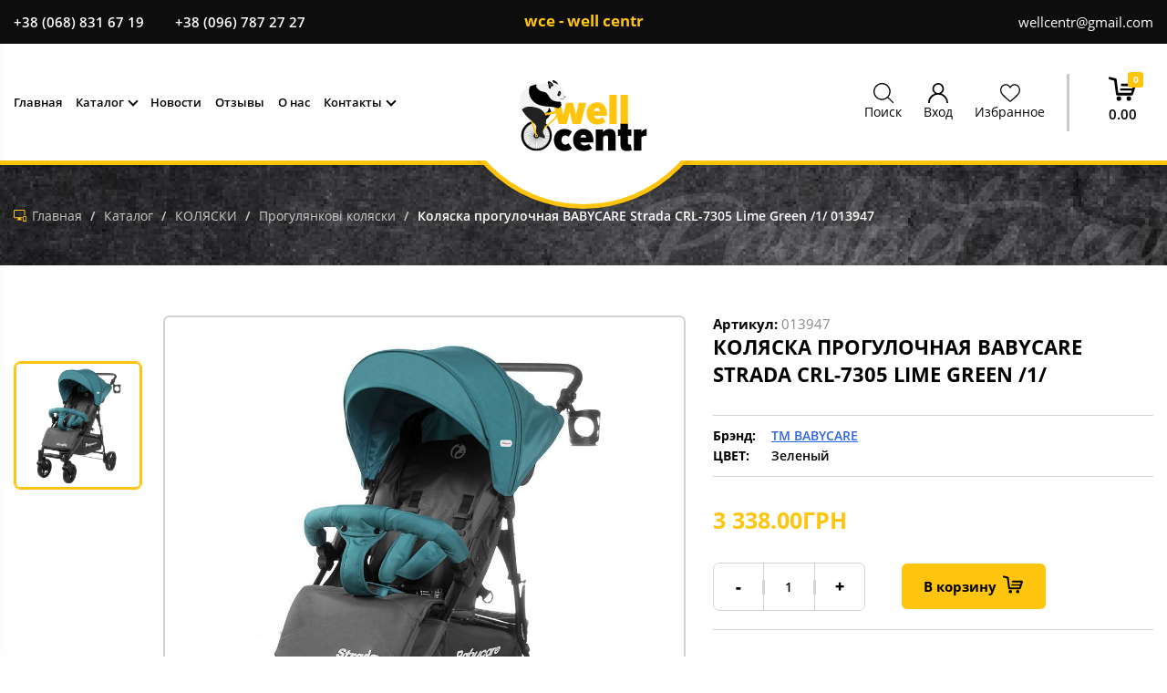

--- FILE ---
content_type: text/html; charset=UTF-8
request_url: https://wce.com.ua/42-kolyaski/43-progulyankovi-kolyaski/013947-kolyaska-progulochnaya-babycare-strada-crl-7305-lime-green--1-
body_size: 18278
content:
<!DOCTYPE html>
<html lang="ru">
<head>
    <meta http-equiv="Content-Type" content="text/html; charset=UTF-8">
    <meta http-equiv="X-UA-Compatible" content="IE=edge">
    <meta name="viewport" content="width=device-width, initial-scale=1, maximum-scale=1, user-scalable=no">
    <meta name="format-detection" content="telephone=no">
    <meta name="theme-color" content="#FFC50E">
    <meta name="msapplication-navbutton-color" content="#FFC50E">
    <meta name="apple-mobile-web-app-capable" content="yes">
    <meta name="apple-mobile-web-app-status-bar-style" content="#FFC50E">
    <title>Коляска прогулочная BABYCARE Strada CRL-7305 Lime Green /1/</title>
    <meta name="csrf-param" content="_csrf">
<meta name="csrf-token" content="Xm_kwCsJ-VsWvo15eTYqNrOIYj8P5_NPEdBHn2bC4AMfHtCwbD6XPDv55QM1R0kbxsokeUGtgBtVvzOtN7OLUg==">
    <meta name="title" content="Коляска прогулочная BABYCARE Strada CRL-7305 Lime Green /1/">
<meta name="description" content="">
<meta name="keywords" content="">
<meta property="og:title" content="">
<meta property="og:description" content="">
<meta property="og:image" content="https://wce.com.ua/uploads/products/original/379/_yHeSuhDY8RWEQwNLGQPDgO754ZyK98m.jpg">
<meta property="og:url" content="https://wce.com.ua/42-kolyaski/43-progulyankovi-kolyaski/013947-kolyaska-progulochnaya-babycare-strada-crl-7305-lime-green--1-">
<meta property="og:type" content="website">
<meta property="og:site_name" content="wce - well centr">
<link href="https://wce.com.ua/42-kolyaski/43-progulyankovi-kolyaski/013947-kolyaska-progulochnaya-babycare-strada-crl-7305-lime-green--1-" rel="canonical">
<link href="/css/bootstrap.min.css?v=0.2" rel="stylesheet">
<link href="/assets/dd4a193e/css/star-rating.min.css" rel="stylesheet">
<link href="/assets/dd4a193e/themes/krajee-svg/theme.min.css" rel="stylesheet">
<link href="/assets/e0e853d3/css/kv-widgets.min.css" rel="stylesheet">
<link href="/fonts/OpenSans/OpenSans-Bold.woff2" rel="preload" as="font" crossorigin>
<link href="/fonts/OpenSans/OpenSans-ExtraBold.woff2" rel="preload" as="font" crossorigin>
<link href="/fonts/OpenSans/OpenSans-Light.woff2" rel="preload" as="font" crossorigin>
<link href="/fonts/OpenSans/OpenSans-Regular.woff2" rel="preload" as="font" crossorigin>
<link href="/fonts/OpenSans/OpenSans-SemiBold.woff2" rel="preload" as="font" crossorigin>
<link href="/fonts/fontawesome/fontawesome-webfont.woff2" rel="preload" as="font" crossorigin>
<link href="/fonts/FairProsper/Fair-Prosper.woff2" rel="preload" as="font" crossorigin>
<link href="/css/main.css?v=0.1" rel="stylesheet">
<style>.iti-mobile .intl-tel-input.iti-container{
    z-index: 99999;
}</style>
<script>window.rating_e078e6bb = {"step":1,"min":0,"max":5,"size":"xs","theme":"krajee-svg","filledStar":"\u003Cspan class=\u0022krajee-icon krajee-icon-star\u0022\u003E\u003C\/span\u003E","emptyStar":"\u003Cspan class=\u0022krajee-icon krajee-icon-star\u0022\u003E\u003C\/span\u003E","showClear":false,"showCaption":false,"language":"ru"};

var packText = "уп.";
var messages = {"options":{"title":"Предупреждение ","msg":"<p>Вы должны указать все опции товара</p>","price_list_msg":"<p>Скачать прайс имеют возможность оптовый покупатель или дропшиппер</p>"},"button":{"update":"Обновить","updated":"Обновлено","add":"В  корзину","added":"Добавлено"},"phones":{"-99":"Неверный номер телефона","0":"Неверный номер телефона","1":"Неверный код страны","2":"Номер телефона короткий","3":"Номер телефона длинный","4":"Неверный номер телефона"},"text":{"more":"Читать еще...","less":"Свернуть блок"},"validations":{"email":"Значение «{attribute}» не является правильным email адресом."}};</script></head>
<body>

<div class="overlay"></div>

<div class="sidebar-menu sidebar-window">
    <div class="sidebar-block">
        <div class="sidebar-navigation-block active">
            <div class="sidebar-action-block d-flex align-items-center flex-wrap-nowrap justify-content-between">
                <div class="sidebar-user">
                                            <a class="user-options-link fancy-link login"
                           href="/login">Вход</a>
                                    </div>
                <a href="#" class="sidebar-close-button"></a>
            </div>
            <div class="sidebar-nav">
                <ul class="sidebar-nav-list">
                    <li><a href="/"><span class="page-section-menu-title">Главная</span></a></li><li><a class="has-arrow" href="/catalogue" data-menu="2"><span class="page-section-menu-title">Каталог</span></a></li><li><a href="/news"><span class="page-section-menu-title">Новости</span></a></li><li><a href="/reviews"><span class="page-section-menu-title">Отзывы</span></a></li><li><a href="/about"><span class="page-section-menu-title">О нас</span></a></li><li><a class="has-arrow" href="/contacts"><span class="page-section-menu-title">Контакты</span></a></li>                </ul>
            </div>

                        
                        
            <div class="sibedar-contact">
                <a class="company-email" href="mailto:wellcentr@gmail.com">wellcentr@gmail.com</a><ul class="social d-flex align-center"><li><a class="facebook" href="https://www.facebook.com/WellCentr-102175134870058" title="Мы в Facebook" rel="nofollow" target="_blank"><i class="fa fa-facebook"></i></a></li><li><a class="instagram" href="https://www.instagram.com/wce.com.ua/" title="Мы в instagram" rel="nofollow" target="_blank"><i class="fa fa-instagram"></i></a></li></ul><span class="footer-button callback-button hollow-button">Обратный звонок</span><span class="footer-button ask-button hollow-button">Задать вопрос</span>
    <ul class="contacts-tel-list">
                    <li>
                <a href="tel:+38 (068) 831 67 19" class="tel-number">+38 (068) 831 67 19</a>
                                    <span class="tel-icon"><img src="/img/phones/kyivstar.png" alt="/img/phones/kyivstar.png"></span>
                                                    <span class="tel-messenger">
                        <img src="/img/phones/whatsapp.png" alt="whatsapp">
                        <span class="messenger-name">whatsapp</span>
                    </span>
                                                    <span class="tel-messenger">
                        <img src="/img/phones/viber.png" alt="viber">
                        <span class="messenger-name">viber</span>
                    </span>
                            </li>
                    <li>
                <a href="tel:+38 (096) 787 27 27" class="tel-number">+38 (096) 787 27 27</a>
                                    <span class="tel-icon"><img src="/img/phones/kyivstar.png" alt="/img/phones/kyivstar.png"></span>
                                                    <span class="tel-messenger">
                        <img src="/img/phones/whatsapp.png" alt="whatsapp">
                        <span class="messenger-name">whatsapp</span>
                    </span>
                                                    <span class="tel-messenger">
                        <img src="/img/phones/viber.png" alt="viber">
                        <span class="messenger-name">viber</span>
                    </span>
                            </li>
            </ul>
            </div>
            <div class="schedule"><p class="schedule-title">График работы</p><p>Пн - Пт с 09:00 - 18:00</p>

<p>Сб - Вс с 14:00 - 18:00</p></div>        </div>
                                                                <div class="sidebar-dropdown-menu" data-menu="2">
                    <div class="sidebar-action-block d-flex align-items-center flex-wrap-nowrap justify-content-between">
                        <div class="sidebar-user">
                                                            <a class="user-options-link fancy-link login"
                                   href="/login">Вход</a>
                                                    </div>
                        <a href="#" class="sidebar-close-button"></a>
                    </div>
                    <a href="#" class="hide-sidebar-dropdown-menu">Назад</a>
                                            <ul id="sidebar-nav-list" class="sidebar-nav-list"><li><a class="all-categories category-item filter-label" href="/catalogue" data-pjax="0"><span class="link-text">Все товары</span><span class="category-item-quantity"></span></a></li><li><a class="category-item filter-label" href="/133-m-yaki-igrashki" data-pjax="0"><span class="link-text">М'які іграшки</span><span class="category-item-quantity"></span></a></li><li><a class="category-item filter-label" href="/134-igrashki-na-radiokeruvanni" data-pjax="0"><span class="link-text">Іграшки на радіокеруванні</span><span class="category-item-quantity"></span></a></li><li><a class="category-item filter-label" href="/138-pazli" data-pjax="0"><span class="link-text">Пазли</span><span class="category-item-quantity"></span></a></li><li class="dropdown"><span class="dropdown-toggle caret-button" data-pjax="0" data-toggle="dropdown"></span><a class="category-item filter-label dropdown-toggle" href="/139-rozvivayuchi-igrashki" data-pjax="0" data-toggle="dropdown"><span class="link-text">Розвиваючі іграшки</span><span class="category-item-quantity"></span></a><ul class="dropdown-menu nav"><li><a class="category-item filter-label" href="/139-rozvivayuchi-igrashki" data-pjax="0"><span class="link-text">Все товары</span><span class="category-item-quantity"></span></a></li><li><a class="category-item filter-label" href="/139-rozvivayuchi-igrashki/140-konstruktori-plastikovi-ta-magnitni" data-pjax="0"><span class="link-text">Конструктори пластикові та магнітні</span><span class="category-item-quantity"></span></a></li><li><a class="category-item filter-label" href="/139-rozvivayuchi-igrashki/141-konstruktori-metalevi-ta-elektronni" data-pjax="0"><span class="link-text">Конструктори металеві та електронні</span><span class="category-item-quantity"></span></a></li><li><a class="category-item filter-label" href="/139-rozvivayuchi-igrashki/142-mozayiki" data-pjax="0"><span class="link-text">Мозаїки</span><span class="category-item-quantity"></span></a></li><li><a class="category-item filter-label" href="/139-rozvivayuchi-igrashki/143-muzikalni-ta-interaktivni" data-pjax="0"><span class="link-text">Музикальні та інтерактивні</span><span class="category-item-quantity"></span></a></li><li><a class="category-item filter-label" href="/139-rozvivayuchi-igrashki/144-nastilni-igri" data-pjax="0"><span class="link-text">Настільні ігри</span><span class="category-item-quantity"></span></a></li><li><a class="category-item filter-label" href="/139-rozvivayuchi-igrashki/145-logichni-igri-ta-sorteri" data-pjax="0"><span class="link-text">Логічні ігри та сортери</span><span class="category-item-quantity"></span></a></li><li><a class="category-item filter-label" href="/139-rozvivayuchi-igrashki/146-navchalni-ta-elektronni" data-pjax="0"><span class="link-text">Навчальні та електронні</span><span class="category-item-quantity"></span></a></li><li><a class="category-item filter-label" href="/139-rozvivayuchi-igrashki/147-ruchni-igri-ta-godinniki" data-pjax="0"><span class="link-text">Ручні ігри та годинники</span><span class="category-item-quantity"></span></a></li><li><a class="category-item filter-label" href="/139-rozvivayuchi-igrashki/148-derevyanni-igri-ta-igrashki" data-pjax="0"><span class="link-text">Деревянні ігри та іграшки</span><span class="category-item-quantity"></span></a></li><li><a class="category-item filter-label" href="/139-rozvivayuchi-igrashki/71-muzikalni-instrumenti" data-pjax="0"><span class="link-text">Музикальні інструменти</span><span class="category-item-quantity"></span></a></li></ul></li><li class="dropdown"><span class="dropdown-toggle caret-button" data-pjax="0" data-toggle="dropdown"></span><a class="category-item filter-label dropdown-toggle" href="/149-sportivni-tovari" data-pjax="0" data-toggle="dropdown"><span class="link-text">Спортивні товари</span><span class="category-item-quantity"></span></a><ul class="dropdown-menu nav"><li><a class="category-item filter-label" href="/149-sportivni-tovari" data-pjax="0"><span class="link-text">Все товары</span><span class="category-item-quantity"></span></a></li><li><a class="category-item filter-label" href="/149-sportivni-tovari/150-sportinventar--trenazheri" data-pjax="0"><span class="link-text">Спортінвентарь, тренажери</span><span class="category-item-quantity"></span></a></li><li><a class="category-item filter-label" href="/149-sportivni-tovari/151-roliki-ta-zakhist" data-pjax="0"><span class="link-text">Ролики та захист</span><span class="category-item-quantity"></span></a></li><li><a class="category-item filter-label" href="/149-sportivni-tovari/152-sportivni-nabori" data-pjax="0"><span class="link-text">Спортивні набори</span><span class="category-item-quantity"></span></a></li><li><a class="category-item filter-label" href="/149-sportivni-tovari/153-sanki--snigokati--lodyanki" data-pjax="0"><span class="link-text">Санки, снігокати, льодянки</span><span class="category-item-quantity"></span></a></li><li><a class="category-item filter-label" href="/149-sportivni-tovari/155-batuti" data-pjax="0"><span class="link-text">Батути</span><span class="category-item-quantity"></span></a></li><li><a class="category-item filter-label" href="/149-sportivni-tovari/156-m-yachi-masazhni--rezinovi" data-pjax="0"><span class="link-text">М'ячі масажні, резинові</span><span class="category-item-quantity"></span></a></li><li><a class="category-item filter-label" href="/149-sportivni-tovari/157-m-yachi-sportivni--dityachi" data-pjax="0"><span class="link-text">М'ячі спортивні, дитячі</span><span class="category-item-quantity"></span></a></li><li><a class="category-item filter-label" href="/149-sportivni-tovari/158-myachi-dlya-fitnesu" data-pjax="0"><span class="link-text">Мячі для фітнесу</span><span class="category-item-quantity"></span></a></li><li><a class="category-item filter-label" href="/149-sportivni-tovari/159-badminton--tenis" data-pjax="0"><span class="link-text">Бадмінтон, теніс</span><span class="category-item-quantity"></span></a></li><li><a class="category-item filter-label" href="/149-sportivnye-tovary/160-tennis" data-pjax="0"><span class="link-text">Теннис</span><span class="category-item-quantity"></span></a></li><li><a class="category-item filter-label" href="/149-sportivni-tovari/161-darts" data-pjax="0"><span class="link-text">Дартс</span><span class="category-item-quantity"></span></a></li><li><a class="category-item filter-label" href="/149-sportivni-tovari/162-boks" data-pjax="0"><span class="link-text">Бокс</span><span class="category-item-quantity"></span></a></li></ul></li><li><a class="category-item filter-label" href="/165-gospodarchi-tovari" data-pjax="0"><span class="link-text">Господарчі товари</span><span class="category-item-quantity"></span></a></li><li><a class="category-item filter-label" href="/173-smart-tovari" data-pjax="0"><span class="link-text">SMART-товари</span><span class="category-item-quantity"></span></a></li><li class="dropdown"><span class="dropdown-toggle caret-button" data-pjax="0" data-toggle="dropdown"></span><a class="category-item filter-label dropdown-toggle" href="/26-sportivni-velosipedi" data-pjax="0" data-toggle="dropdown"><span class="link-text">Спортивні велосипеди</span><span class="category-item-quantity"></span></a><ul class="dropdown-menu nav"><li><a class="category-item filter-label" href="/26-sportivni-velosipedi" data-pjax="0"><span class="link-text">Все товары</span><span class="category-item-quantity"></span></a></li><li><a class="category-item filter-label" href="/26-sportivni-velosipedi/175-gorni" data-pjax="0"><span class="link-text">Горні</span><span class="category-item-quantity"></span></a></li><li><a class="category-item filter-label" href="/26-sportivni-velosipedi/176-skladni" data-pjax="0"><span class="link-text">Складні</span><span class="category-item-quantity"></span></a></li><li><a class="category-item filter-label" href="/26-sportivni-velosipedi/177-zhinochi" data-pjax="0"><span class="link-text">Жіночі</span><span class="category-item-quantity"></span></a></li><li><a class="category-item filter-label" href="/26-sportivni-velosipedi/178-pidlitkovi" data-pjax="0"><span class="link-text">Підліткові</span><span class="category-item-quantity"></span></a></li><li><a class="category-item filter-label" href="/26-sportivni-velosipedi/179-shoseyni" data-pjax="0"><span class="link-text">Шосейні</span><span class="category-item-quantity"></span></a></li><li><a class="category-item filter-label" href="/26-sportivni-velosipedi/180-vmkh" data-pjax="0"><span class="link-text">ВМХ</span><span class="category-item-quantity"></span></a></li><li><a class="category-item filter-label" href="/26-sportivni-velosipedi/181-fetbayki" data-pjax="0"><span class="link-text">Фетбайки</span><span class="category-item-quantity"></span></a></li><li><a class="category-item filter-label" href="/26-sportivni-velosipedi/182-elektrovelosipedy" data-pjax="0"><span class="link-text">Электровелосипеды</span><span class="category-item-quantity"></span></a></li><li><a class="category-item filter-label" href="/26-sportivni-velosipedi/183-dorozhni" data-pjax="0"><span class="link-text">Дорожні</span><span class="category-item-quantity"></span></a></li></ul></li><li class="dropdown"><span class="dropdown-toggle caret-button" data-pjax="0" data-toggle="dropdown"></span><a class="category-item filter-label dropdown-toggle" href="/34-dityachiy-transport" data-pjax="0" data-toggle="dropdown"><span class="link-text">Дитячий транспорт</span><span class="category-item-quantity"></span></a><ul class="dropdown-menu nav"><li><a class="category-item filter-label" href="/34-dityachiy-transport" data-pjax="0"><span class="link-text">Все товары</span><span class="category-item-quantity"></span></a></li><li><a class="category-item filter-label" href="/34-dityachiy-transport/17-velosipedi-3-kh-kolisni" data-pjax="0"><span class="link-text">Велосипеди 3-х колісні</span><span class="category-item-quantity"></span></a></li><li><a class="category-item filter-label" href="/34-dityachiy-transport/154-samokati-ta-skeyti" data-pjax="0"><span class="link-text">Самокати та скейти</span><span class="category-item-quantity"></span></a></li><li><a class="category-item filter-label" href="/34-dityachiy-transport/35-khodunki" data-pjax="0"><span class="link-text">Ходунки</span><span class="category-item-quantity"></span></a></li><li><a class="category-item filter-label" href="/34-dityachiy-transport/36-velobigi--bigoveli-" data-pjax="0"><span class="link-text">Велобіги (біговели)</span><span class="category-item-quantity"></span></a></li><li><a class="category-item filter-label" href="/34-dityachiy-transport/37-tolokari--katalki" data-pjax="0"><span class="link-text">Толокари, каталки</span><span class="category-item-quantity"></span></a></li><li><a class="category-item filter-label" href="/34-dityachiy-transport/38-pedalni-mashini--karty-" data-pjax="0"><span class="link-text">Педальні машини (карты)</span><span class="category-item-quantity"></span></a></li><li><a class="category-item filter-label" href="/34-dityachiy-transport/39-elektromobili" data-pjax="0"><span class="link-text">Електромобілі</span><span class="category-item-quantity"></span></a></li><li><a class="category-item filter-label" href="/34-dityachiy-transport/40-elektrotransport" data-pjax="0"><span class="link-text">Електротранспорт</span><span class="category-item-quantity"></span></a></li><li><a class="category-item filter-label" href="/34-detskiy-transport/41-zapchasti--aksessuary" data-pjax="0"><span class="link-text">Запчасти, аксессуары</span><span class="category-item-quantity"></span></a></li><li><a class="category-item filter-label" href="/34-dityachiy-transport/18-velosipedi-2-kh-kolisni" data-pjax="0"><span class="link-text">Велосипеди 2-х колісні</span><span class="category-item-quantity"></span></a></li></ul></li><li class="dropdown"><span class="dropdown-toggle caret-button" data-pjax="0" data-toggle="dropdown"></span><a class="category-item filter-label dropdown-toggle" href="/42-kolyaski" data-pjax="0" data-toggle="dropdown"><span class="link-text">КОЛЯСКИ</span><span class="category-item-quantity"></span></a><ul class="dropdown-menu nav"><li><a class="category-item filter-label" href="/42-kolyaski" data-pjax="0"><span class="link-text">Все товары</span><span class="category-item-quantity"></span></a></li><li><a class="category-item filter-label" href="/42-kolyaski/43-progulyankovi-kolyaski" data-pjax="0"><span class="link-text">Прогулянкові коляски</span><span class="category-item-quantity"></span></a></li><li><a class="category-item filter-label" href="/42-kolyaski/44-universalni-kolyaski" data-pjax="0"><span class="link-text">Універсальні коляски</span><span class="category-item-quantity"></span></a></li></ul></li><li class="dropdown"><span class="dropdown-toggle caret-button" data-pjax="0" data-toggle="dropdown"></span><a class="category-item filter-label dropdown-toggle" href="/45-dityachi-mebli" data-pjax="0" data-toggle="dropdown"><span class="link-text">Дитячі меблі</span><span class="category-item-quantity"></span></a><ul class="dropdown-menu nav"><li><a class="category-item filter-label" href="/45-dityachi-mebli" data-pjax="0"><span class="link-text">Все товары</span><span class="category-item-quantity"></span></a></li><li><a class="category-item filter-label" href="/45-dityachi-mebli/167-koshiki-dlya-igrashok" data-pjax="0"><span class="link-text">Кошики для іграшок</span><span class="category-item-quantity"></span></a></li><li><a class="category-item filter-label" href="/45-dityachi-mebli/46-stilchiki-dlya-goduvannya" data-pjax="0"><span class="link-text">Стільчики для годування</span><span class="category-item-quantity"></span></a></li><li><a class="category-item filter-label" href="/45-dityachi-mebli/47-avtokrisla-i-velokrisla" data-pjax="0"><span class="link-text">Автокрісла и велокрісла</span><span class="category-item-quantity"></span></a></li><li><a class="category-item filter-label" href="/45-dityachi-mebli/48-parti--stoli--komodi" data-pjax="0"><span class="link-text">Парти, столи, комоди</span><span class="category-item-quantity"></span></a></li><li><a class="category-item filter-label" href="/45-dityachi-mebli/49-lizhka-i-manezhi" data-pjax="0"><span class="link-text">Ліжка и манежі</span><span class="category-item-quantity"></span></a></li><li><a class="category-item filter-label" href="/45-dityachi-mebli/50-goydalki-i-shezlongi" data-pjax="0"><span class="link-text">Гойдалки и шезлонги</span><span class="category-item-quantity"></span></a></li><li><a class="category-item filter-label" href="/45-dityachi-mebli/51-molberti" data-pjax="0"><span class="link-text">Мольберти</span><span class="category-item-quantity"></span></a></li></ul></li><li class="dropdown"><span class="dropdown-toggle caret-button" data-pjax="0" data-toggle="dropdown"></span><a class="category-item filter-label dropdown-toggle" href="/58-dlya-samikh-malenkikh" data-pjax="0" data-toggle="dropdown"><span class="link-text">Для самих маленьких</span><span class="category-item-quantity"></span></a><ul class="dropdown-menu nav"><li><a class="category-item filter-label" href="/58-dlya-samikh-malenkikh" data-pjax="0"><span class="link-text">Все товары</span><span class="category-item-quantity"></span></a></li><li><a class="category-item filter-label" href="/58-dlya-samikh-malenkikh/171-dityache-priladdya" data-pjax="0"><span class="link-text">Дитяче приладдя</span><span class="category-item-quantity"></span></a></li><li><a class="category-item filter-label" href="/58-dlya-samikh-malenkikh/59-bryazkaltsya--nevalyashki--grizuntsi" data-pjax="0"><span class="link-text">Брязкальця, неваляшки, гризунці</span><span class="category-item-quantity"></span></a></li><li><a class="category-item filter-label" href="/58-dlya-samikh-malenkikh/60-vanochki-i-gorshchiki" data-pjax="0"><span class="link-text">Ваночки і горщики</span><span class="category-item-quantity"></span></a></li><li><a class="category-item filter-label" href="/58-dlya-samikh-malenkikh/61-vse-dlya-kupannya" data-pjax="0"><span class="link-text">Все для купання</span><span class="category-item-quantity"></span></a></li><li><a class="category-item filter-label" href="/58-dlya-samikh-malenkikh/62-karuseli--pidviski--nichniki" data-pjax="0"><span class="link-text">Каруселі, підвіски, нічники</span><span class="category-item-quantity"></span></a></li><li><a class="category-item filter-label" href="/58-dlya-samikh-malenkikh/63-dlya-dityachoyi-bezpeki" data-pjax="0"><span class="link-text">Для дитячої безпеки</span><span class="category-item-quantity"></span></a></li><li><a class="category-item filter-label" href="/58-dlya-samikh-malenkikh/64-dzigi--piramidki--goydalki" data-pjax="0"><span class="link-text">Дзиги, пірамідки, гойдалки</span><span class="category-item-quantity"></span></a></li><li><a class="category-item filter-label" href="/58-dlya-samikh-malenkikh/65-kilimki-i-navchayuchi-tsentri" data-pjax="0"><span class="link-text">Килимки и навчаючі центри</span><span class="category-item-quantity"></span></a></li><li><a class="category-item filter-label" href="/58-dlya-samikh-malenkikh/66-zavodni-igrashki" data-pjax="0"><span class="link-text">Заводні іграшки</span><span class="category-item-quantity"></span></a></li><li><a class="category-item filter-label" href="/58-dlya-samikh-malenkikh/67-piskalki-i-molotochki" data-pjax="0"><span class="link-text">Пискалки і молоточки</span><span class="category-item-quantity"></span></a></li><li><a class="category-item filter-label" href="/58-dlya-samikh-malenkikh/68-stribuni-i-koniki-goydalki" data-pjax="0"><span class="link-text">Стрибуни і коники-гойдалки</span><span class="category-item-quantity"></span></a></li><li><a class="category-item filter-label" href="/58-dlya-samikh-malenkikh/69-ryukzaki-perenoski--povidtsi" data-pjax="0"><span class="link-text">Рюкзаки-переноски, повідці</span><span class="category-item-quantity"></span></a></li></ul></li><li class="dropdown"><span class="dropdown-toggle caret-button" data-pjax="0" data-toggle="dropdown"></span><a class="category-item filter-label dropdown-toggle" href="/77-kantstovari--tvorchist" data-pjax="0" data-toggle="dropdown"><span class="link-text">Канцтовари, творчість</span><span class="category-item-quantity"></span></a><ul class="dropdown-menu nav"><li><a class="category-item filter-label" href="/77-kantstovari--tvorchist" data-pjax="0"><span class="link-text">Все товары</span><span class="category-item-quantity"></span></a></li><li><a class="category-item filter-label" href="/77-kantstovari--tvorchist/166-prikoli-vitivki--igri-antistres" data-pjax="0"><span class="link-text">Приколи-витівки, ігри-антистрес</span><span class="category-item-quantity"></span></a></li><li><a class="category-item filter-label" href="/77-kantstovari--tvorchist/72-nabori-dlya-naukovikh-doslidiv" data-pjax="0"><span class="link-text">Набори для наукових дослідів</span><span class="category-item-quantity"></span></a></li><li><a class="category-item filter-label" href="/77-kantstovari--tvorchist/73-ryukzaki--sumochki--skrinki" data-pjax="0"><span class="link-text">Рюкзаки, сумочки, скриньки</span><span class="category-item-quantity"></span></a></li><li><a class="category-item filter-label" href="/77-kantstovari--tvorchist/74-nabori-dlya-tvorchosti" data-pjax="0"><span class="link-text">Набори для творчості</span><span class="category-item-quantity"></span></a></li><li><a class="category-item filter-label" href="/77-kantstovari--tvorchist/75-aksesuari-dlya-svyat" data-pjax="0"><span class="link-text">Аксесуари для свят</span><span class="category-item-quantity"></span></a></li><li><a class="category-item filter-label" href="/77-kantstovari--tvorchist/76-dostochki-dlya-malyuvannya" data-pjax="0"><span class="link-text">Досточки для малювання</span><span class="category-item-quantity"></span></a></li><li><a class="category-item filter-label" href="/77-kantstovari--tvorchist/164-knigi" data-pjax="0"><span class="link-text">Книги</span><span class="category-item-quantity"></span></a></li><li><a class="category-item filter-label" href="/77-kantstovari--tvorchist/78-olivtsi--ruchki--flomasteri" data-pjax="0"><span class="link-text">Олівці, ручки, фломастери</span><span class="category-item-quantity"></span></a></li><li><a class="category-item filter-label" href="/77-kantstovari--tvorchist/79-zoshiti--albomi--nakleyki" data-pjax="0"><span class="link-text">Зошити, альбоми, наклейки</span><span class="category-item-quantity"></span></a></li><li><a class="category-item filter-label" href="/77-kantstovary/80-nozhnitsy" data-pjax="0"><span class="link-text">Ножницы</span><span class="category-item-quantity"></span></a></li><li><a class="category-item filter-label" href="/77-kantstovary/81-flomastery" data-pjax="0"><span class="link-text">Фломастеры</span><span class="category-item-quantity"></span></a></li><li><a class="category-item filter-label" href="/77-kantstovari--tvorchist/82-shkilne-priladdya" data-pjax="0"><span class="link-text">Шкільне приладдя</span><span class="category-item-quantity"></span></a></li><li><a class="category-item filter-label" href="/77-kantstovary/83-tvorchestvo" data-pjax="0"><span class="link-text">Творчество</span><span class="category-item-quantity"></span></a></li></ul></li><li class="dropdown"><span class="dropdown-toggle caret-button" data-pjax="0" data-toggle="dropdown"></span><a class="category-item filter-label dropdown-toggle" href="/84-intex-ta-naduvni-virobi" data-pjax="0" data-toggle="dropdown"><span class="link-text">INTEX та надувні вироби</span><span class="category-item-quantity"></span></a><ul class="dropdown-menu nav"><li><a class="category-item filter-label" href="/84-intex-ta-naduvni-virobi" data-pjax="0"><span class="link-text">Все товары</span><span class="category-item-quantity"></span></a></li><li><a class="category-item filter-label" href="/84-intex-ta-naduvni-virobi/132-naduvni-igrashki-i-kulki" data-pjax="0"><span class="link-text">Надувні іграшки і кульки</span><span class="category-item-quantity"></span></a></li><li><a class="category-item filter-label" href="/84-intex-ta-naduvni-virobi/85-maski--trubki--lasti--okulyari" data-pjax="0"><span class="link-text">Маски, трубки, ласти, окуляри</span><span class="category-item-quantity"></span></a></li><li><a class="category-item filter-label" href="/84-intex-ta-naduvni-virobi/86-baseyni-naduvni" data-pjax="0"><span class="link-text">Басейни надувні</span><span class="category-item-quantity"></span></a></li><li><a class="category-item filter-label" href="/84-intex-ta-naduvni-virobi/87-matratsi--krugi--plotiki" data-pjax="0"><span class="link-text">Матраци, круги, плотики</span><span class="category-item-quantity"></span></a></li><li><a class="category-item filter-label" href="/84-intex-ta-naduvni-virobi/88-narukavniki-i-zhileti" data-pjax="0"><span class="link-text">Нарукавники и жилети</span><span class="category-item-quantity"></span></a></li><li><a class="category-item filter-label" href="/84-intex-ta-naduvni-virobi/89-igrovi-tsentri-i-batuti" data-pjax="0"><span class="link-text">Ігрові центри і батути</span><span class="category-item-quantity"></span></a></li><li><a class="category-item filter-label" href="/84-intex-ta-naduvni-virobi/90-velyurovi-matratsi-ta-mebli" data-pjax="0"><span class="link-text">Велюрові матраци та меблі</span><span class="category-item-quantity"></span></a></li><li><a class="category-item filter-label" href="/84-intex-ta-naduvni-virobi/91-lodki-i-vesla" data-pjax="0"><span class="link-text">Лодки і весла</span><span class="category-item-quantity"></span></a></li><li><a class="category-item filter-label" href="/84-intex-ta-naduvni-virobi/92-nasosi-i-aksesuari" data-pjax="0"><span class="link-text">Насоси и аксесуари</span><span class="category-item-quantity"></span></a></li><li><a class="category-item filter-label" href="/84-intex-ta-naduvni-virobi/93-baseyni-karkasni" data-pjax="0"><span class="link-text">Басейни каркасні</span><span class="category-item-quantity"></span></a></li><li><a class="category-item filter-label" href="/84-intex-ta-naduvni-virobi/94-m-yachi-naduvni-i-plyazhni" data-pjax="0"><span class="link-text">М'ячі надувні и пляжні</span><span class="category-item-quantity"></span></a></li></ul></li><li class="dropdown"><span class="dropdown-toggle caret-button" data-pjax="0" data-toggle="dropdown"></span><a class="category-item filter-label dropdown-toggle" href="/95-igrashkova-tekhnika" data-pjax="0" data-toggle="dropdown"><span class="link-text">Іграшкова техніка</span><span class="category-item-quantity"></span></a><ul class="dropdown-menu nav"><li><a class="category-item filter-label" href="/95-igrashkova-tekhnika" data-pjax="0"><span class="link-text">Все товары</span><span class="category-item-quantity"></span></a></li><li><a class="category-item filter-label" href="/95-igrashkova-tekhnika/100-avtotreki--mototreki--garazhi" data-pjax="0"><span class="link-text">Автотреки, мототреки, гаражі</span><span class="category-item-quantity"></span></a></li><li><a class="category-item filter-label" href="/95-igrashkova-tekhnika/101-roboti-i-transformeri" data-pjax="0"><span class="link-text">Роботи і трансформери</span><span class="category-item-quantity"></span></a></li><li><a class="category-item filter-label" href="/95-igrashkova-tekhnika/102-nabori-transportu" data-pjax="0"><span class="link-text">Набори транспорту</span><span class="category-item-quantity"></span></a></li><li><a class="category-item filter-label" href="/95-igrashkova-tekhnika/103-spetstekhnika" data-pjax="0"><span class="link-text">Спецтехніка</span><span class="category-item-quantity"></span></a></li><li><a class="category-item filter-label" href="/95-igrashkova-tekhnika/168-tekhnika--ukr-plastik-" data-pjax="0"><span class="link-text">Техніка (укр.пластик)</span><span class="category-item-quantity"></span></a></li><li><a class="category-item filter-label" href="/95-igrashkova-tekhnika/96-avto-moto-tekhnika" data-pjax="0"><span class="link-text">Авто-мото техніка</span><span class="category-item-quantity"></span></a></li><li><a class="category-item filter-label" href="/95-igrashkova-tekhnika/97-aviamodeli-i-gvintokrili" data-pjax="0"><span class="link-text">Авіамоделі і гвинтокрили</span><span class="category-item-quantity"></span></a></li><li><a class="category-item filter-label" href="/95-igrashkova-tekhnika/98-zhd--potyagi--kateri" data-pjax="0"><span class="link-text">ЖД, потяги, катери</span><span class="category-item-quantity"></span></a></li><li><a class="category-item filter-label" href="/95-igrashkova-tekhnika/99-kolektsiyna---metal---tekhnika" data-pjax="0"><span class="link-text">Колекційна  (метал.) техніка</span><span class="category-item-quantity"></span></a></li></ul></li><li class="dropdown"><span class="dropdown-toggle caret-button" data-pjax="0" data-toggle="dropdown"></span><a class="category-item filter-label dropdown-toggle" href="/104-igrovi-nabori" data-pjax="0" data-toggle="dropdown"><span class="link-text">Ігрові набори</span><span class="category-item-quantity"></span></a><ul class="dropdown-menu nav"><li><a class="category-item filter-label" href="/104-igrovi-nabori" data-pjax="0"><span class="link-text">Все товары</span><span class="category-item-quantity"></span></a></li><li><a class="category-item filter-label" href="/104-igrovi-nabori/105-tvarini" data-pjax="0"><span class="link-text">Тварини</span><span class="category-item-quantity"></span></a></li><li><a class="category-item filter-label" href="/104-igrovi-nabori/106-nabori-dlya-divchat" data-pjax="0"><span class="link-text">Набори для дівчат</span><span class="category-item-quantity"></span></a></li><li><a class="category-item filter-label" href="/104-igrovi-nabori/107-aksesuari--kosmetika" data-pjax="0"><span class="link-text">Аксесуари, косметика</span><span class="category-item-quantity"></span></a></li><li><a class="category-item filter-label" href="/104-igrovi-nabori/108-supergeroyi--nabori-figurok" data-pjax="0"><span class="link-text">Супергерої, набори фігурок</span><span class="category-item-quantity"></span></a></li><li><a class="category-item filter-label" href="/104-igrovi-nabori/109-nabori-dlya-khlopchikiv" data-pjax="0"><span class="link-text">Набори для хлопчиків</span><span class="category-item-quantity"></span></a></li><li><a class="category-item filter-label" href="/104-igrovi-nabori/110-pobutova-tekhnika--posud--produkti" data-pjax="0"><span class="link-text">Побутова техника, посуд, продукти</span><span class="category-item-quantity"></span></a></li><li><a class="category-item filter-label" href="/104-igrovi-nabori/163-tematichni-nabori--profesiyi-" data-pjax="0"><span class="link-text">Тематичні набори (професії)</span><span class="category-item-quantity"></span></a></li><li><a class="category-item filter-label" href="/104-igrovi-nabori/185-dityacha-zbroya" data-pjax="0"><span class="link-text">Дитяча зброя</span><span class="category-item-quantity"></span></a></li></ul></li><li class="dropdown"><span class="dropdown-toggle caret-button" data-pjax="0" data-toggle="dropdown"></span><a class="category-item filter-label dropdown-toggle" href="/111-lyalki-ta-aksesuari" data-pjax="0" data-toggle="dropdown"><span class="link-text">Ляльки та аксесуари</span><span class="category-item-quantity"></span></a><ul class="dropdown-menu nav"><li><a class="category-item filter-label" href="/111-lyalki-ta-aksesuari" data-pjax="0"><span class="link-text">Все товары</span><span class="category-item-quantity"></span></a></li><li><a class="category-item filter-label" href="/111-lyalki-ta-aksesuari/112-lyalki-i-lyalki-z-vbrannyam" data-pjax="0"><span class="link-text">Ляльки і ляльки з вбранням</span><span class="category-item-quantity"></span></a></li><li><a class="category-item filter-label" href="/111-lyalki-ta-aksesuari/113-pupsi-i-funktsional--pupsi" data-pjax="0"><span class="link-text">Пупси и функціонал. пупси</span><span class="category-item-quantity"></span></a></li><li><a class="category-item filter-label" href="/111-kukly-i-aksessuary/114-funktsionalnye-kukly" data-pjax="0"><span class="link-text">Функциональные куклы</span><span class="category-item-quantity"></span></a></li><li><a class="category-item filter-label" href="/111-lyalki-ta-aksesuari/115-kolyaski-i-krovatki-dlya-lyalok" data-pjax="0"><span class="link-text">Коляски и кроватки для ляльок</span><span class="category-item-quantity"></span></a></li><li><a class="category-item filter-label" href="/111-lyalki-ta-aksesuari/116-budinochki-ta-mebli-dlya-lyalok" data-pjax="0"><span class="link-text">Будиночки та меблі для ляльок</span><span class="category-item-quantity"></span></a></li><li><a class="category-item filter-label" href="/111-lyalki-ta-aksesuari/117-kareti--transport--poni--koniki" data-pjax="0"><span class="link-text">Карети, транспорт, поні, коники</span><span class="category-item-quantity"></span></a></li></ul></li><li class="dropdown"><span class="dropdown-toggle caret-button" data-pjax="0" data-toggle="dropdown"></span><a class="category-item filter-label dropdown-toggle" href="/118-tovari-dlya-vidpochinku" data-pjax="0" data-toggle="dropdown"><span class="link-text">Товари для відпочинку</span><span class="category-item-quantity"></span></a><ul class="dropdown-menu nav"><li><a class="category-item filter-label" href="/118-tovari-dlya-vidpochinku" data-pjax="0"><span class="link-text">Все товары</span><span class="category-item-quantity"></span></a></li><li><a class="category-item filter-label" href="/118-tovari-dlya-vidpochinku/119-turizm-ta-vidpochikok" data-pjax="0"><span class="link-text">Туризм та відпочикок</span><span class="category-item-quantity"></span></a></li><li><a class="category-item filter-label" href="/118-tovari-dlya-vidpochinku/120-nabori-dlya-pisochnits" data-pjax="0"><span class="link-text">Набори для пісочниць</span><span class="category-item-quantity"></span></a></li><li><a class="category-item filter-label" href="/118-tovari-dlya-vidpochinku/122-budinki--palatki--girki--igrovi-tsentri" data-pjax="0"><span class="link-text">Будинки, палатки, гірки, ігрові центри</span><span class="category-item-quantity"></span></a></li><li><a class="category-item filter-label" href="/118-tovari-dlya-vidpochinku/123-igrashki-z-milniimi-bulkami" data-pjax="0"><span class="link-text">Іграшки з мильниими бульками</span><span class="category-item-quantity"></span></a></li><li><a class="category-item filter-label" href="/118-tovari-dlya-vidpochinku/124-parasolki--doshchoviki" data-pjax="0"><span class="link-text">Парасольки, дощовики</span><span class="category-item-quantity"></span></a></li><li><a class="category-item filter-label" href="/118-tovari-dlya-vidpochinku/125-povitryanni-zmiyi--vitryachki" data-pjax="0"><span class="link-text">Повітрянні змії, вітрячки</span><span class="category-item-quantity"></span></a></li><li><a class="category-item filter-label" href="/118-tovari-dlya-vidpochinku/127-e-yizhachki--priguni" data-pjax="0"><span class="link-text">Е-їжачки, пригуни</span><span class="category-item-quantity"></span></a></li><li><a class="category-item filter-label" href="/118-tovari-dlya-vidpochinku/128-sachki--ribalki" data-pjax="0"><span class="link-text">Сачки, рибалки</span><span class="category-item-quantity"></span></a></li><li><a class="category-item filter-label" href="/118-tovari-dlya-vidpochinku/129-igrashki-na-zapusku" data-pjax="0"><span class="link-text">Іграшки на запуску</span><span class="category-item-quantity"></span></a></li><li><a class="category-item filter-label" href="/118-tovari-dlya-vidpochinku/131-igri-dlya-vulitsi" data-pjax="0"><span class="link-text">Ігри для вулиці</span><span class="category-item-quantity"></span></a></li></ul></li><li class="dropdown"><span class="dropdown-toggle caret-button" data-pjax="0" data-toggle="dropdown"></span><a class="category-item filter-label dropdown-toggle" href="/186-komplektuyuchi" data-pjax="0" data-toggle="dropdown"><span class="link-text">Комплектуючі</span><span class="category-item-quantity"></span></a><ul class="dropdown-menu nav"><li><a class="category-item filter-label" href="/186-komplektuyuchi" data-pjax="0"><span class="link-text">Все товары</span><span class="category-item-quantity"></span></a></li><li><a class="category-item filter-label" href="/186-komplektuyuchi/187-peremikachi-zadni" data-pjax="0"><span class="link-text">Перемикачі задні</span><span class="category-item-quantity"></span></a></li><li><a class="category-item filter-label" href="/186-komplektuyuchi/188-peremikachi-peredni" data-pjax="0"><span class="link-text">Перемикачі передні</span><span class="category-item-quantity"></span></a></li><li><a class="category-item filter-label" href="/186-komplektuyuchi/189-karetki" data-pjax="0"><span class="link-text">Каретки</span><span class="category-item-quantity"></span></a></li><li><a class="category-item filter-label" href="/186-komplektuyuchi/190-vilki" data-pjax="0"><span class="link-text">Вилки</span><span class="category-item-quantity"></span></a></li><li><a class="category-item filter-label" href="/186-komplektuyuchi/191-rotori" data-pjax="0"><span class="link-text">Ротори</span><span class="category-item-quantity"></span></a></li><li><a class="category-item filter-label" href="/186-komplektuyuchi/192-rulovi-kolonki" data-pjax="0"><span class="link-text">Рульові колонки</span><span class="category-item-quantity"></span></a></li><li><a class="category-item filter-label" href="/186-komplektuyuchi/193-ruli" data-pjax="0"><span class="link-text">Рули</span><span class="category-item-quantity"></span></a></li><li><a class="category-item filter-label" href="/186-komplektuyuchi/194-lantsyugi" data-pjax="0"><span class="link-text">Ланцюги</span><span class="category-item-quantity"></span></a></li><li><a class="category-item filter-label" href="/186-komplektuyuchi/195-shatuni" data-pjax="0"><span class="link-text">Шатуни</span><span class="category-item-quantity"></span></a></li><li><a class="category-item filter-label" href="/186-komplektuyuchi/196-trosi-ta-rubashki" data-pjax="0"><span class="link-text">Троси та рубашки</span><span class="category-item-quantity"></span></a></li><li><a class="category-item filter-label" href="/186-komplektuyuchi/197-kameri" data-pjax="0"><span class="link-text">Камери</span><span class="category-item-quantity"></span></a></li><li><a class="category-item filter-label" href="/186-komplektuyuchi/198-pedali" data-pjax="0"><span class="link-text">Педалі</span><span class="category-item-quantity"></span></a></li><li><a class="category-item filter-label" href="/186-komplektuyuchi/199-sidla" data-pjax="0"><span class="link-text">Сідла</span><span class="category-item-quantity"></span></a></li><li><a class="category-item filter-label" href="/186-komplektuyuchi/200-oboda" data-pjax="0"><span class="link-text">Обода</span><span class="category-item-quantity"></span></a></li><li><a class="category-item filter-label" href="/186-komplektuyuchi/201-pidsidelni-shtiri" data-pjax="0"><span class="link-text">Підсідельні штирі</span><span class="category-item-quantity"></span></a></li><li><a class="category-item filter-label" href="/186-komplektuyuchi/202-gripsi" data-pjax="0"><span class="link-text">Гріпси</span><span class="category-item-quantity"></span></a></li><li><a class="category-item filter-label" href="/186-komplektuyuchi/204-manetki" data-pjax="0"><span class="link-text">Манетки</span><span class="category-item-quantity"></span></a></li><li><a class="category-item filter-label" href="/186-komplektuyuchi/205-vinosi" data-pjax="0"><span class="link-text">Виноси</span><span class="category-item-quantity"></span></a></li><li><a class="category-item filter-label" href="/186-komplektuyuchi/206-pokrishki" data-pjax="0"><span class="link-text">Покришки</span><span class="category-item-quantity"></span></a></li><li><a class="category-item filter-label" href="/186-komplektuyuchi/207-tormoza" data-pjax="0"><span class="link-text">Тормоза</span><span class="category-item-quantity"></span></a></li><li><a class="category-item filter-label" href="/186-komplektuyuchi/208-kaseti" data-pjax="0"><span class="link-text">Касети</span><span class="category-item-quantity"></span></a></li><li><a class="category-item filter-label" href="/186-komplektuyuchi/209-vtulki" data-pjax="0"><span class="link-text">Втулки</span><span class="category-item-quantity"></span></a></li><li><a class="category-item filter-label" href="/186-komplektuyuchi/210-akamulyatori--batareyi" data-pjax="0"><span class="link-text">Акамулятори, батареї</span><span class="category-item-quantity"></span></a></li><li><a class="category-item filter-label" href="/186-komplektuyuchi/232-kolesa" data-pjax="0"><span class="link-text">Колеса</span><span class="category-item-quantity"></span></a></li></ul></li><li class="dropdown"><span class="dropdown-toggle caret-button" data-pjax="0" data-toggle="dropdown"></span><a class="category-item filter-label dropdown-toggle" href="/211-aksesuari-ta-ekipiruvannya" data-pjax="0" data-toggle="dropdown"><span class="link-text">Аксесуари та екіпірування</span><span class="category-item-quantity"></span></a><ul class="dropdown-menu nav"><li><a class="category-item filter-label" href="/211-aksesuari-ta-ekipiruvannya" data-pjax="0"><span class="link-text">Все товары</span><span class="category-item-quantity"></span></a></li><li><a class="category-item filter-label" href="/211-aksesuari-ta-ekipiruvannya/212-velokomp-yuter" data-pjax="0"><span class="link-text">Велокомп'ютер</span><span class="category-item-quantity"></span></a></li><li><a class="category-item filter-label" href="/211-aksesuari-ta-ekipiruvannya/213-flyagi" data-pjax="0"><span class="link-text">Фляги</span><span class="category-item-quantity"></span></a></li><li><a class="category-item filter-label" href="/211-aksesuari-ta-ekipiruvannya/214-instrument--obladnannya" data-pjax="0"><span class="link-text">Інструмент, обладнання</span><span class="category-item-quantity"></span></a></li><li><a class="category-item filter-label" href="/211-aksesuari-ta-ekipiruvannya/215-svitlo" data-pjax="0"><span class="link-text">Світло</span><span class="category-item-quantity"></span></a></li><li><a class="category-item filter-label" href="/211-aksesuari-ta-ekipiruvannya/216-zamki" data-pjax="0"><span class="link-text">Замки</span><span class="category-item-quantity"></span></a></li><li><a class="category-item filter-label" href="/211-aksesuari-ta-ekipiruvannya/217-nasosi" data-pjax="0"><span class="link-text">Насоси</span><span class="category-item-quantity"></span></a></li><li><a class="category-item filter-label" href="/211-aksesuari-ta-ekipiruvannya/218-velosumki" data-pjax="0"><span class="link-text">Велосумки</span><span class="category-item-quantity"></span></a></li><li><a class="category-item filter-label" href="/211-aksesuari-ta-ekipiruvannya/219-flyagotrimachi" data-pjax="0"><span class="link-text">Фляготримачі</span><span class="category-item-quantity"></span></a></li><li><a class="category-item filter-label" href="/211-aksesuari-ta-ekipiruvannya/220-korzini" data-pjax="0"><span class="link-text">Корзини</span><span class="category-item-quantity"></span></a></li><li><a class="category-item filter-label" href="/211-aksesuari-ta-ekipiruvannya/221-trimachi-dlya-smartfona" data-pjax="0"><span class="link-text">Тримачі для смартфона</span><span class="category-item-quantity"></span></a></li><li><a class="category-item filter-label" href="/211-aksesuari-ta-ekipiruvannya/222-bagazhniki-ta-stiyki" data-pjax="0"><span class="link-text">Багажники та стійки</span><span class="category-item-quantity"></span></a></li><li><a class="category-item filter-label" href="/211-aksesuari-ta-ekipiruvannya/223-oporni-kolesa-dlya-dityachikh-velosipediv" data-pjax="0"><span class="link-text">Опорні колеса для дитячих велосипедів</span><span class="category-item-quantity"></span></a></li><li><a class="category-item filter-label" href="/211-aksesuari-ta-ekipiruvannya/224-dzvinki" data-pjax="0"><span class="link-text">Дзвінки</span><span class="category-item-quantity"></span></a></li><li><a class="category-item filter-label" href="/211-aksesuari-ta-ekipiruvannya/225-krila" data-pjax="0"><span class="link-text">Крила</span><span class="category-item-quantity"></span></a></li><li><a class="category-item filter-label" href="/211-aksesuari-ta-ekipiruvannya/226-pidnizhki" data-pjax="0"><span class="link-text">Підніжки</span><span class="category-item-quantity"></span></a></li><li><a class="category-item filter-label" href="/211-aksesuari-ta-ekipiruvannya/227-sholomi" data-pjax="0"><span class="link-text">Шоломи</span><span class="category-item-quantity"></span></a></li><li><a class="category-item filter-label" href="/211-aksesuari-ta-ekipiruvannya/228-okulyari" data-pjax="0"><span class="link-text">Окуляри</span><span class="category-item-quantity"></span></a></li><li><a class="category-item filter-label" href="/211-aksesuari-ta-ekipiruvannya/229-nalokitniki-ta-nakolinniki" data-pjax="0"><span class="link-text">Налокітники та наколінники</span><span class="category-item-quantity"></span></a></li><li><a class="category-item filter-label" href="/211-aksesuari-ta-ekipiruvannya/230-perchatki" data-pjax="0"><span class="link-text">Перчатки</span><span class="category-item-quantity"></span></a></li><li><a class="category-item filter-label" href="/211-aksesuari-ta-ekipiruvannya/231-aksesuari-dlya-dityachikh-kolyasok" data-pjax="0"><span class="link-text">Аксесуари для дитячих колясок</span><span class="category-item-quantity"></span></a></li></ul></li></ul>                                    </div>
                                                                                                                                        </div>
</div>

<div class="sidebar-cart sidebar-window">
    <div class="sidebar-action-block d-flex align-items-center">
        <div class="sidebar-cart-title">Корзина</div>
        <div class="sidebar-icon">
            <svg>
                <use xlink:href="/img/icons.svg#shopping-cart"></use>
            </svg>
            <span class="header-cart-quantity-value cart-quantity">0</span>
        </div>
        <span class="sidebar-close-button"></span>
    </div>
    <div class="sidebar-cart-box">
        <div class="sidebar-cart-emtpy ">
            <span class="sidebar-cart-emtpy-title">Вы еще не добавили товары в корзину</span>
            <div class="sidebar-close-button-block">
                <span class="button sidebar-close-button">Закрыть корзину</span>            </div>
        </div>
        <div id="cart-menu-list" class="hidden"><div class="product-cart-item hidden" id="product-cart-item-template" data-content-id="" data-product="">
    <a href="/checkout/delete" class="remove-from-cart" rel="nofollow"
       data-message="Вы уверены, что хотите удалить эту позицию?"></a>
    <div class="product-cart-item-wrap">
        <div class="product-cart-item-image-wrap">
            <div class="product-cart-item-image-block">
                <a href="#" class="cart-item-image-link">
                    <img src="/img/white_image.png" alt="white_image" title="white_image" data-lazy=""
                         class="product-cart-item-image">
                </a>
            </div>
        </div>
        <div class="product-cart-item-info">

                        <div class="product-cart-item-code"><strong>Артикул: </strong><span></span>
            </div>

                        <a href="#" class="product-cart-item-title"></a>

                        <div class="product-cart-item-footer">

                                <div class="product-cart-item-price">
                    <div class="product-cart-price">
                        <span class="value"></span>
                        <span class="currency"> ГРН</span>
                    </div>
                </div>


                                <div class="d-flex align-items-center flex-wrap-wrap">

                    <div class="quantity-counter-wrap">
                        <div class="cart-product-quantity">
                            <span class="product-less" data-value="-1">-</span>
                            <div class="count-input">
                                <input type="text" class="product-quantity update-cart hidden" name="DocumentContent[quantity]" data-pack-count="1" data-relative-input=".product-pack" data-item-quantity="0" data-control="1" data-max="0" data-update-url="/checkout/update">                                <input type="text" class="product-pack update-cart hidden" name="DocumentContent[number_of_packs]" value=" уп." data-pack-count="1" data-relative-input=".product-quantity" data-update-url="/checkout/update" data-max="0" data-control="1">                                <div class="quantity-info hidden"><span> шт</span></div>                            </div>
                            <span class="product-more" data-value="1">+</span>
                        </div>
                        <div class="quantity-max">
                            <div class="quantity-max-content">Доступно: <span class="available"></span></div>
                        </div>
                    </div>
                                        <div class="product-cart-item-price sum-wrap">
                        <div class="product-cart-sum td-sum">
                            <span class="value">0.00</span>
                            <span class="currency"> ГРН</span>
                        </div>
                    </div>
                </div>
            </div>
        </div>
    </div>
</div></div>
        <div class="sidebar-cart-footer hidden">
            <div class="sidebar-cart-footer-top d-flex align-items-center">
                <div class="sidebar-cart-title">Сумма:</div>
                <div class="sidebar-cart-sum header-cart-sum-value">
                    <span class="value cart-sum">0.00</span>
                    <span class="currency">ГРН</span>
                </div>
            </div>
            <div class="sidebar-cart-footer-links">
                <a href="/checkout/index" rel="nofollow"
                   class="button cart-checkout">Оформить заказ</a>
            </div>
        </div>
    </div>
</div>
<div class="wrapper d-flex">

    
<header class="header">
        <div class="header-top-container">
        <div class="header-top d-flex justify-content-between align-items-center container">
            <div class="header-left">
    <ul class="contacts-tel-list">
                    <li>
                <a href="tel:+38 (068) 831 67 19" class="tel-number">+38 (068) 831 67 19</a>
                                    <span class="tel-icon"><img src="/img/phones/kyivstar.png" alt="/img/phones/kyivstar.png"></span>
                                                    <span class="tel-messenger">
                        <img src="/img/phones/whatsapp.png" alt="whatsapp">
                        <span class="messenger-name">whatsapp</span>
                    </span>
                                                    <span class="tel-messenger">
                        <img src="/img/phones/viber.png" alt="viber">
                        <span class="messenger-name">viber</span>
                    </span>
                            </li>
                    <li>
                <a href="tel:+38 (096) 787 27 27" class="tel-number">+38 (096) 787 27 27</a>
                                    <span class="tel-icon"><img src="/img/phones/kyivstar.png" alt="/img/phones/kyivstar.png"></span>
                                                    <span class="tel-messenger">
                        <img src="/img/phones/whatsapp.png" alt="whatsapp">
                        <span class="messenger-name">whatsapp</span>
                    </span>
                                                    <span class="tel-messenger">
                        <img src="/img/phones/viber.png" alt="viber">
                        <span class="messenger-name">viber</span>
                    </span>
                            </li>
            </ul>
</div><div class="header-center"><span class="company-name">wce - well centr</span></div><div class="header-right"><a class="company-email" href="mailto:wellcentr@gmail.com">wellcentr@gmail.com</a></div>        </div>
    </div>

        <div class="header-nav-container">
        <div class="header-nav d-flex justify-content-between align-items-center container dropdown">

                        <div class="header-left">
                <ul id="w7" class="navigation"><li><a href="/"><span class="page-section-menu-title">Главная</span></a></li>
<li class="catalogue-link dropdown"><a class="has-arrow dropdown-toggle" href="/catalogue" data-toggle="dropdown"><span class="page-section-menu-title">Каталог</span> </a><ul id="w8" class="dropdown-menu"><li class="catalogue-dropdown-menu">
    <div class="catalogue-menu d-flex">
                <ul id="w2" class="showcases-list"><li data-key="0"><a href="/new" title="New"><strong>New</strong><svg><use xlink:href="/img/icons.svg#favorites"></use></svg></a></li>
<li data-key="1"><a href="/top" title="Top"><strong>Top</strong><svg><use xlink:href="/img/icons.svg#interface"></use></svg></a></li>
<li data-key="2"><a href="/sale" title="Sale"><strong>Sale</strong><svg><use xlink:href="/img/icons.svg#discount"></use></svg></a></li></ul>
                <div class="category-block">
            <div class="catalogue-wrap d-flex flex-wrap-wrap">
                <ul class="category-colection-list" style="width:50%"><li><a href="/catalogue" title="Все товары">Все товары</a></li><li><a href="/133-m-yaki-igrashki" title="М&amp;#039;які іграшки">М&#039;які іграшки</a></li><li><a href="/134-igrashki-na-radiokeruvanni" title="Іграшки на радіокеруванні">Іграшки на радіокеруванні</a></li><li><a href="/138-pazli" title="Пазли">Пазли</a></li><li><a href="/139-rozvivayuchi-igrashki" title="Розвиваючі іграшки">Розвиваючі іграшки</a></li><li><a href="/149-sportivni-tovari" title="Спортивні товари">Спортивні товари</a></li></ul><ul class="category-colection-list" style="width:50%"><li><a href="/165-gospodarchi-tovari" title="Господарчі товари">Господарчі товари</a></li><li><a href="/173-smart-tovari" title="SMART-товари">SMART-товари</a></li><li><a href="/26-sportivni-velosipedi" title="Спортивні велосипеди">Спортивні велосипеди</a></li><li><a href="/34-dityachiy-transport" title="Дитячий транспорт">Дитячий транспорт</a></li><li><a href="/42-kolyaski" title="КОЛЯСКИ">КОЛЯСКИ</a></li><li><a href="/45-dityachi-mebli" title="Дитячі меблі">Дитячі меблі</a></li></ul>            </div>
        </div>

                <div class="goods-block">
                            <a class="goods-wrap" href="/149-sportivni-tovari/153-sanki--snigokati--lodyanki/016173-chekhol-na-sani--bordo"
                   title="Чехол на сани, бордо">
                    <div class="goods-title">Чехол на сани, бордо</div>
                    <div class="goods-image">
                        <div class="goods-image-wrap">
                            <img src="/uploads/products/middle/565/a5XRwnX_dIe2B_iDDDEvS23IkaOmQdbj.jpg"
                                 alt="Чехол на сани, бордо"
                                 title="Чехол на сани, бордо">
                        </div>
                    </div>
                </a>
                    </div>
    </div>
</li></ul></li>
<li><a href="/news"><span class="page-section-menu-title">Новости</span></a></li>
<li><a href="/reviews"><span class="page-section-menu-title">Отзывы</span></a></li>
<li><a href="/about"><span class="page-section-menu-title">О нас</span></a></li>
<li class="contacts-link dropdown"><a class="has-arrow dropdown-toggle" href="/contacts" data-toggle="dropdown"><span class="page-section-menu-title">Контакты</span> </a><ul id="w12" class="dropdown-menu" template="contacts">
<li class="contacts-menu d-flex justify-content-between">
    <div class="contacts-menu-block">
        <div class="contacts-menu-title">Контактная информация:</div>
    <ul class="contacts-tel-list">
                    <li>
                <a href="tel:+38 (068) 831 67 19" class="tel-number">+38 (068) 831 67 19</a>
                                    <span class="tel-icon"><img src="/img/phones/kyivstar.png" alt="/img/phones/kyivstar.png"></span>
                                                    <span class="tel-messenger">
                        <img src="/img/phones/whatsapp.png" alt="whatsapp">
                        <span class="messenger-name">whatsapp</span>
                    </span>
                                                    <span class="tel-messenger">
                        <img src="/img/phones/viber.png" alt="viber">
                        <span class="messenger-name">viber</span>
                    </span>
                            </li>
                    <li>
                <a href="tel:+38 (096) 787 27 27" class="tel-number">+38 (096) 787 27 27</a>
                                    <span class="tel-icon"><img src="/img/phones/kyivstar.png" alt="/img/phones/kyivstar.png"></span>
                                                    <span class="tel-messenger">
                        <img src="/img/phones/whatsapp.png" alt="whatsapp">
                        <span class="messenger-name">whatsapp</span>
                    </span>
                                                    <span class="tel-messenger">
                        <img src="/img/phones/viber.png" alt="viber">
                        <span class="messenger-name">viber</span>
                    </span>
                            </li>
            </ul>
<div class="contacts-menu-title">Обратный звонок</div><div class="request-call-block">
    <form id="w10" class="request-call-form vertical_align" action="/request-call" method="post">
<input type="hidden" name="_csrf" value="Xm_kwCsJ-VsWvo15eTYqNrOIYj8P5_NPEdBHn2bC4AMfHtCwbD6XPDv55QM1R0kbxsokeUGtgBtVvzOtN7OLUg==">    <div class="form-group field-callback-phone3573 required">


<div class="input-group">
    <input type="tel" id="callback-phone3573" class="form-control requestcall-phone" name="RequestCall[phone]" value="+380" placeholder="Номер телефона*" autocomplete="off" pattern="[+][0-9]{7,}" aria-required="true">

    <span class="input-group-btn"><button type="submit" class="request-call-button button"><i class="fa"></i> Отправить</button></span>
</div>

<p class="help-block help-block-error"></p>

<p class="hint-block">Оставьте свой номер и мы Вам перезвоним</p>
</div>
    </form></div><div class="d-flex flex-wrap-wrap justify-content-between flex-bottom"><div class="social-wrap d-flex flex-column"><span class="contacts-menu-title">Подписывайся:</span><ul class="social d-flex align-center"><li><a class="facebook" href="https://www.facebook.com/WellCentr-102175134870058" title="Мы в Facebook" rel="nofollow" target="_blank"><i class="fa fa-facebook"></i></a></li><li><a class="instagram" href="https://www.instagram.com/wce.com.ua/" title="Мы в instagram" rel="nofollow" target="_blank"><i class="fa fa-instagram"></i></a></li></ul></div><a class="d-flex align-items-center contacts-page-link" href="/contacts"><span class="contacts-page-icon"><svg><use xlink:href="/img/icons.svg#up-icon"></use></svg></span><span>Открыть контакты</span></a></div>    </div>
    <div class="contacts-menu-block">
        <div class="contacts-menu-title">График работы</div><div class="schedule schedulecontacts-menu"><p>Пн - Пт с 09:00 - 18:00</p>

<p>Сб - Вс с 14:00 - 18:00</p></div><a class="company-email" href="mailto:wellcentr@gmail.com">wellcentr@gmail.com</a>    </div>
</li></ul></li></ul>            </div>

                        <div class="header-center">
                <a class="logo" href="/">                <img src="/img/logo.svg" alt="wce - well centr">                </a>            </div>

                        <div class="header-right">
                <ul class="header-icon-list d-flex  align-items-center">
                    <li class="header-icon-item header-search-container icon-search">
                        <a href="#" class="search-item">
                            <div class="header-icon-btn">
                                <svg>
                                    <use xlink:href="/img/icons.svg#search"></use>
                                </svg>
                            </div>
                            <div class="header-icon-title">Поиск</div>
                        </a>
                                                <div class="search-block">
                            <form class="vertical_align" action="/search" method="get">                            <div class="form-group">
                                <input type="search" class="form-control search-input" name="Product[searchQuery]" value="" placeholder="Поиск" tabindex="1" autocomplete="off" data-url="/keylist">                                <svg class="search-input-icon">
                                    <svg>
                                        <use xlink:href="/img/icons.svg#search"></use>
                                    </svg>
                                </svg>
                                <a class="button-clear-search-result" href="#"></a>
                                <button type="submit" class="search-submit">Поиск</button>                            </div>
                            </form>                            <div class="search-content" id="search-content"></div>
                        </div>
                    </li>
                                        <li class="header-icon-item authorization-content dropdown">
    <a href="#" class="dropdown-toggle" data-toggle="dropdown">
        <div class="header-icon-btn">
            <svg>
                <use xlink:href="/img/icons.svg#user"></use>
            </svg>
        </div>
        <div class="header-icon-title">Вход</div>
    </a>
    <ul id="w13" class="dropdown-menu"><li><a class="user-options-link fancy-link" href="/login" tabindex="-1">Вход</a></li>
<li><a class="user-options-link fancy-link" href="/sign-up" tabindex="-1">Зарегистрируйтесь</a></li></ul></li>
                                                                    <li class="header-icon-item icon-favorite">
                            <a href="/wishlist" class="like-item">
                                <div class="header-icon-btn">
                                    <svg>
                                        <use xlink:href="/img/icons.svg#like"></use>
                                    </svg>
                                    <span class="wishlist-quantity-value quantity-icon hidden">0</span>
                                </div>
                                <div class="header-icon-title">Избранное</div>
                            </a>
                        </li>
                                            
                    <li class="header-icon-item separator"></li>
                    <li class="header-icon-item icon-cart">
                        <a href="#" class="shop-item header-cart-action-link">
                            <div class="header-icon-btn">
                                <svg>
                                    <use xlink:href="/img/icons.svg#shopping-cart"></use>
                                </svg>
                                <span class="header-cart-quantity-value quantity-icon cart-quantity">0</span>
                            </div>
                            <div class="header-icon-title">
                                <span class="cart-sum">0.00</span>
                            </div>
                        </a>
                    </li>
                    <li class="header-icon-item header-menu-button" role="button">
                        <svg>
                            <use xlink:href="/img/icons.svg#menu-bar"></use>
                        </svg>
                    </li>
                </ul>
            </div>
        </div>
    </div>
</header>
    <div class="breadcrumbs-wrap d-flex align-items-center lazy" data-bg="/img/breadcrumbs.jpg"><ul class="breadcrumb" itemscope itemtype="http://schema.org/BreadcrumbList"><li itemprop="itemListElement" itemscope itemtype="http://schema.org/ListItem"><a class="home-link" href="/" itemprop="item"><span itemprop="name">Главная</span></a><meta itemprop="position" content="1"></li>
<li itemprop="itemListElement" itemscope itemtype="http://schema.org/ListItem"><a href="/catalogue" itemprop="item"><span itemprop="name">Каталог</span></a><meta itemprop="position" content="2"></li>
<li itemprop="itemListElement" itemscope itemtype="http://schema.org/ListItem"><a href="/42-kolyaski" itemprop="item"><span itemprop="name">КОЛЯСКИ</span></a><meta itemprop="position" content="3"></li>
<li itemprop="itemListElement" itemscope itemtype="http://schema.org/ListItem"><a href="/42-kolyaski/43-progulyankovi-kolyaski" data-url="/42-kolyaski/43-progulyankovi-kolyaski" itemprop="item"><span itemprop="name">Прогулянкові коляски</span></a><meta itemprop="position" content="4"></li>
<li class="active" itemprop="itemListElement" itemscope itemtype="http://schema.org/ListItem"><a href="/42-kolyaski/43-progulyankovi-kolyaski/013947-kolyaska-progulochnaya-babycare-strada-crl-7305-lime-green--1-" data-url="/42-kolyaski/43-progulyankovi-kolyaski/013947-kolyaska-progulochnaya-babycare-strada-crl-7305-lime-green--1-" itemprop="item"><span itemprop="name">Коляска прогулочная BABYCARE Strada CRL-7305 Lime Green /1/ 013947</span></a><meta itemprop="position" content="5"></li>
</ul></div>    <div class="flex-basis">
        <div class="card-product-index container" itemscope itemtype="https://schema.org/Product">
    <div class="row">
        <div class="card-product-wrap">
            <div class="product-info-header d-flex">
                <div class="card-product-image-box">
                    <ul id="w0" class="min-slider-image"><li class="slider-item active" data-cover="1"><a class="card-product-item-link" href="/uploads/products/original/379/_yHeSuhDY8RWEQwNLGQPDgO754ZyK98m.jpg" rel="nofollow" data-zoom-image="/uploads/products/original/379/_yHeSuhDY8RWEQwNLGQPDgO754ZyK98m.jpg"><img src="/img/white_image.png" alt="Коляска прогулочная BABYCARE Strada CRL-7305 Lime Green /1/" title="Коляска прогулочная BABYCARE Strada CRL-7305 Lime Green /1/" data-lazy="/uploads/products/middle/379/_yHeSuhDY8RWEQwNLGQPDgO754ZyK98m.jpg"><meta itemprop="image" content="/uploads/products/middle/379/_yHeSuhDY8RWEQwNLGQPDgO754ZyK98m.jpg"></a></li></ul>
                                        <div class="card-display-image center_align">
                                                <img src="/uploads/products/original/379/_yHeSuhDY8RWEQwNLGQPDgO754ZyK98m.jpg" alt="Коляска прогулочная BABYCARE Strada CRL-7305 Lime Green /1/" title="Коляска прогулочная BABYCARE Strada CRL-7305 Lime Green /1/"
                             itemprop="image">
                        <a href="/uploads/products/original/379/_yHeSuhDY8RWEQwNLGQPDgO754ZyK98m.jpg" id="card-image-link" class="card-image-link" rel="nofollow"></a>

                                            </div>
                </div>
                <div class="card-product-info-box">
                    <input type="hidden" class="product-pk-input" name="DocumentContent[product_id]" value="379">                    <div id="pjax-product-card-container" data-pjax-container="" data-pjax-timeout="3000" data-url="/42-kolyaski/43-progulyankovi-kolyaski/013947-kolyaska-progulochnaya-babycare-strada-crl-7305-lime-green--1-">
                                        <div class="product-header-article">
                        <strong>Артикул: </strong>013947                        <meta itemprop="mpn" content="013947"/>
                        <meta itemprop="productID" content="013947"/>
                        <meta itemprop="sku" content="013947"/>
                        <meta itemprop="brand" content="wce - well centr"/>
                    </div>

                                        <h1 class="product-header-title" itemprop="name">Коляска прогулочная BABYCARE Strada CRL-7305 Lime Green /1/</h1>


                                                                <div class="clearfix"></div>
                        <div class="product-main-features-wrap">
                            <table class="product-main-features-table">
                                <tbody>
                                                                                                            <tr>
                                            <td>Брэнд:</td>
                                            <td><a href="/catalogue?Filter%5Battributes%5D%5B1%5D%5B%5D=53" rel="nofollow" data-pjax="0">ТМ BABYCARE</a></td>
                                        </tr>
                                                                            <tr>
                                            <td>ЦВЕТ:</td>
                                            <td>Зеленый</td>
                                        </tr>
                                                                                                    </tbody>
                            </table>
                        </div>
                        <div class="clearfix"></div>
                    

                                                                <div class="product-stock-info">
                                                        <div class="product-stock-price-wrap d-flex " itemprop="offers" itemscope
                                 itemtype="https://schema.org/Offer">
                                <input type="hidden" class="product-price-input" name="Product[price]" value="3338"><input type="hidden" class="product-price-currency-rate" name="Product[currency_rate]" value="1.0000"><input type="hidden" class="product-price-price-type" name="Product[price_type]" value="2"><input type="hidden" class="product-price-currency-price" name="Product[currency_price]" value="75"><input type="hidden" class="product-price-currency-id" name="Product[currency_id]" value="3">                                <div class="product-item-price-block d-flex"
                                     data-price-id="2">
                                    <div class="product-price"><span class="value">3 338.00</span><span class="currency">ГРН</span></div><div class="product-price-old"><span class="value">3 338.00</span><span class="currency">ГРН</span></div>                                    <meta itemprop="price" content="3338"/>
                                    <meta itemprop="priceCurrency" content="ГРН"/>
                                    <meta itemprop="availability"
                                          content="http://schema.org/InStock"/>
                                    <meta itemprop="url"
                                          content="https://wce.com.ua/42-kolyaski/43-progulyankovi-kolyaski/013947-kolyaska-progulochnaya-babycare-strada-crl-7305-lime-green--1-"/>
                                    <meta itemprop="itemCondition" href="https://schema.org/NewCondition"/>
                                    <meta itemprop="priceValidUntil"
                                          content="2027-01-25"/>
                                </div>
                            </div>
                        </div>
                                        <div class="clearfix"></div>

                    <div class="card-product-stock-options">
                                                <div class="clearfix"></div>
                        <div class="card-product-options">
                                                                                            <div class="product-options-wrap product-quantity-wrap">
                                    <div class="product-options-item">
                                        <div class="quantity-counter-wrap product-card-button-block">
                                            <div class="cart-product-quantity">
                                                <span class="product-less" data-value="-1">-</span>
                                                <div class="count-input">
                                                    <input type="text" class="product-quantity" name="DocumentContent[quantity]" value="1" data-relative-input=".product-pack" data-pack-count="1" data-item-quantity="379" data-max="3" data-control="1" data-update-url="/checkout/update/379">                                                    <input type="text" class="product-pack hidden" name="DocumentContent[number_of_packs]" value="1 уп." data-relative-input=".product-quantity" data-pack-count="1" data-item-quantity="379" data-max="3" data-control="1" data-update-url="/checkout/update/379">                                                                                                    </div>
                                                <span class="product-more" data-value="1">+</span>
                                            </div>

                                                                                            <div class="quantity-max">
                                                    <div class="quantity-max-content">Доступно: 3</div>
                                                </div>
                                                                                    </div>
                                        <a class="button add-to-cart-button" rel="nofollow"
                                           data-to-cart="379"
                                           href="/checkout/add"
                                           data-pjax="0">
                                            <span>В  корзину</span>                                            <svg>
                                                <use xlink:href="/img/icons.svg#shopping-cart"/>
                                            </svg>
                                            <i class="fa fa-spin fa-spinner"></i>
                                        </a>
                                    </div>


                                </div>
                                                    </div>
                    </div>
                    </div>
                                                <div class="one-click-buy-container">
                <form id="buy-now-form" class="one_click_buy_form" action="/checkout/buy-now" method="post">
<input type="hidden" name="_csrf" value="Xm_kwCsJ-VsWvo15eTYqNrOIYj8P5_NPEdBHn2bC4AMfHtCwbD6XPDv55QM1R0kbxsokeUGtgBtVvzOtN7OLUg==">        <input type="hidden" id="country" name="CheckoutForm[country]">        <div class="form-group field-checkoutform-phone required">
<div class='form-group-field d-flex'><input type="tel" id="checkoutform-phone" class="form-control buy-now-input" name="CheckoutForm[phone]" value="+380" placeholder="Номер телефона*" autocomplete="off" aria-required="true"><button type="submit" class="buy-now-button hollow-button"><i class="fa"></i> Купить в 1 клик</button></div>
<p class="help-block help-block-error"></p>
</div>        </form>    </div>


                                        
    <div class="like-product" data-key="379">
        <a class="favorite-button user-options-link fancy-link" href="/wishlist-login/379" data-pjax="0">
            <svg>
                <use xlink:href="/img/icons.svg#like1"></use>
            </svg>
            <span class="text">Добавить в избранное</span>
        </a>
    </div>

                                        <div class="product-models" id="product-models-379"
                         data-url="/products/models/379"></div>
                </div>
            </div>
                        <div class="product-info-footer">
                <!-- Описание, характеристики товара-->
                <ul class="nav nav-pills products-info-tabs hidden-xs" role="tablist">
                    <li role="presentation" class="active">
                        <a href="#description" aria-controls="payment" role="tab"
                           data-toggle="tab" rel="nofollow"> Описание</a>
                    </li>
                    <li role="presentation">
                        <a href="#features" aria-controls="features" role="tab"
                           data-toggle="tab" rel="nofollow">Характеристики</a>
                    </li>
                    <li role="presentation">
                        <a href="#delivery" aria-controls="delivery" role="tab"
                           data-toggle="tab" rel="nofollow">Доставка и оплата</a>
                    </li>
                                        <li role="presentation">
                        <a href="#reviews" aria-controls="reviews" role="tab"
                           data-toggle="tab"
                           rel="nofollow">Отзывы (0)</a>
                    </li>

                </ul>

                <div class="tab-content products-info">
                                        <div role="tabpanel" class="tab-pane active" id="description">
                        <a data-toggle="collapse" data-parent=".tab-pane" href="#collapseDescription"
                           rel="nofollow" aria-expanded="false"> Описание</a>
                        <div id="collapseDescription" class="panel-collapse collapse clearfix">
                            Нет описания                        </div>
                    </div>

                                        <div role="tabpanel" class="tab-pane" id="features">
                        <a data-toggle="collapse" data-parent=".tab-pane" href="#collapseFeatures"
                           rel="nofollow" aria-expanded="false">Характеристики</a>

                        <div id="collapseFeatures" class="panel-collapse collapse clearfix">
                                                            <div class="features">
                                    <table class="table table-striped">
                                        <tbody>
                                                                                    <tr>
                                                <td class="feature-title"><strong>Брэнд</strong></td>
                                                <td class="feature-value">ТМ BABYCARE</td>
                                            </tr>
                                                                                    <tr>
                                                <td class="feature-title"><strong>РЕКОМЕНДУЕМАЯ НАГРУЗКА</strong></td>
                                                <td class="feature-value">до 15 кг</td>
                                            </tr>
                                                                                    <tr>
                                                <td class="feature-title"><strong>ЦВЕТ</strong></td>
                                                <td class="feature-value">Зеленый</td>
                                            </tr>
                                                                                    <tr>
                                                <td class="feature-title"><strong>БАГАЖНАЯ КОРЗИНА</strong></td>
                                                <td class="feature-value">С доступом в лежачем положении</td>
                                            </tr>
                                                                                    <tr>
                                                <td class="feature-title"><strong>ТИП</strong></td>
                                                <td class="feature-value">прогулочная коляска-книжка</td>
                                            </tr>
                                                                                    <tr>
                                                <td class="feature-title"><strong>ЗАЩИТА</strong></td>
                                                <td class="feature-value">5-ти точечные ремни безопасности (2 положения высоты); ремень-защита от сползания; съемный бампер</td>
                                            </tr>
                                                                                    <tr>
                                                <td class="feature-title"><strong>МАТЕРИАЛ РАМЫ</strong></td>
                                                <td class="feature-value">Крашеная сталь</td>
                                            </tr>
                                                                                    <tr>
                                                <td class="feature-title"><strong>РОДИТЕЛЬСКАЯ РУЧКА</strong></td>
                                                <td class="feature-value">Регулируется</td>
                                            </tr>
                                                                                    <tr>
                                                <td class="feature-title"><strong>РАЗМЕР КОЛЯСКИ (в разложенном виде), Д/Ш/В</strong></td>
                                                <td class="feature-value">95 x 58 х 98 см</td>
                                            </tr>
                                                                                    <tr>
                                                <td class="feature-title"><strong>ВЕС НЕТТО:</strong></td>
                                                <td class="feature-value">8,6 кг</td>
                                            </tr>
                                                                                    <tr>
                                                <td class="feature-title"><strong>РЕКОМЕНДУЕМЫЙ ВОЗРАСТ</strong></td>
                                                <td class="feature-value">от 6-ти месяцев до 3-х лет</td>
                                            </tr>
                                                                                    <tr>
                                                <td class="feature-title"><strong>РАЗМЕР СПАЛЬНОГО МЕСТА</strong></td>
                                                <td class="feature-value">85 x 34 х 24 см</td>
                                            </tr>
                                                                                    <tr>
                                                <td class="feature-title"><strong>ПОДНОЖКА</strong></td>
                                                <td class="feature-value">Регулируемая, 2 положения</td>
                                            </tr>
                                                                                    <tr>
                                                <td class="feature-title"><strong>ТОРМОЗ</strong></td>
                                                <td class="feature-value">Спаренный на задних колёсах</td>
                                            </tr>
                                                                                    <tr>
                                                <td class="feature-title"><strong>В КОМПЛЕКТЕ</strong></td>
                                                <td class="feature-value">Чехол на ножки, подстаканник</td>
                                            </tr>
                                                                                    <tr>
                                                <td class="feature-title"><strong>СПИНКА</strong></td>
                                                <td class="feature-value">5 положений, включая «лежа»</td>
                                            </tr>
                                                                                    <tr>
                                                <td class="feature-title"><strong>КОЛЕСА</strong></td>
                                                <td class="feature-value">Полиуритан</td>
                                            </tr>
                                                                                    <tr>
                                                <td class="feature-title"><strong>ТКАНЬ</strong></td>
                                                <td class="feature-value">Полиэстер, плотность 320 D, водоотталкивающая пропитка</td>
                                            </tr>
                                                                                    <tr>
                                                <td class="feature-title"><strong>КАПЮШОН</strong></td>
                                                <td class="feature-value">Глубокий, опускается до бампера; глубина регулируется с помощью застежки-молнии; на подкладке; задняя часть капюшона отстегивается для лучшей вентиляции в жаркий период; карман для мелочей; смотровое окнo</td>
                                            </tr>
                                                                                </tbody>
                                    </table>
                                </div>
                                                    </div>

                    </div>

                                        <div role="tabpanel" class="tab-pane" id="delivery">
                        <a data-toggle="collapse" data-parent=".tab-pane" href="#collapseDelivery"
                           rel="nofollow" aria-expanded="false">Доставка и оплата</a>

                        <div id="collapseDelivery" class="panel-collapse collapse clearfix">
                            <div class="tabs-title hidden-xs">Доставка</div><p><strong>1. ДОСТАВКА ПО УКРАИНЕ НОВОЙ ПОЧТОЙ.</strong></p>

<p>Срок доставки 1-2 дня с момента оплаты заказа.</p>

<p><strong>2. ДОСТАВКА ПО УКРАИНЕ УКРПОЧТОЙ</strong></p>

<p>Максимальный срок доставки – 5 дней, с момента оплаты заказа.</p>

<p><strong>3. САМОВЫВОЗ.</strong></p>

<p>Вы можете сами забрать заказ из интернет-магазина на складе.</p>

<p>Вт - Вс с 08:00 - 16:00</p><div class="tabs-title hidden-xs">Оплата</div><p><strong>1. ОПЛАТА НА КАРТУ ПРИВАТБАНКА</strong></p>

<p>Заказ вы можете оплатить на карту ПриватБанка - перевод через терминал или сервис Приват24  <span style="color:rgb(40,42,48);font-family:'OpenSans-Regular';font-size:15px;letter-spacing:0.34px;text-align:justify;">(сумма заказа + 1% от суммы перевода). </span></p>

<p><strong>2. ОПЛАТА ПРИ ПОЛУЧЕНИИ.</strong></p>

<p>Вы можете оплатить заказ при получении на новой почте. Услуга тарифицируется согласно действующих тарифов на денежный перевод (20 грн + 2% от суммы перевода)</p>

<p><strong>3. ПОЧТОВЫЙ ПЕРЕВОД ПО УКРАИНЕ.</strong></p>

<p>Во всех отделениях УкрПочты вы можете осуществить перевод в пределах Украины в национальной валюте на адрес или до востребования.</p>                        </div>
                    </div>

                    
                                        <div role="tabpanel" class="tab-pane" id="reviews">
                        <a data-toggle="collapse" data-parent=".tab-pane" href="#collapseReviews"
                           rel="nofollow"
                           aria-expanded="false">Отзывы (0)</a>
                        <div id="collapseReviews" class="panel-collapse collapse clearfix">
                            <div class="row">
                                <div class="col-xs-12 col-md-5">
                                                                        <div id="p0" class="review-form-container" data-pjax-container="" data-pjax-timeout="12000">    <div class="row product-create-reviews">
        <div class="reviews-title-block col-xs-12">Оставить отзыв</div>
        <form id="review-form" class=" clearfix" action="/write-review/379" method="post">
<input type="hidden" name="_csrf" value="Xm_kwCsJ-VsWvo15eTYqNrOIYj8P5_NPEdBHn2bC4AMfHtCwbD6XPDv55QM1R0kbxsokeUGtgBtVvzOtN7OLUg==">
        <input type="hidden" name="Review[object_id]" value="379">
        <div class="d-flex align-items-center form-group col-xs-12 rating-row field-review-rating required">
<label class="control-label" for="review-rating">Оцените товар:</label>
<input type="text" id="review-rating" class="form-control rating-loading" name="Review[rating]" value="5" aria-required="true" data-krajee-rating="rating_e078e6bb">

<p class="help-block help-block-error"></p>
</div>        <div class="form-group col-xs-12 col-sm-6 pr-8 field-review-name required">

<input type="text" id="review-name" class="form-control" name="Review[name]" maxlength="255" autocomplete="off" placeholder="Ваше имя*" aria-required="true">

<p class="help-block help-block-error"></p>
</div>        <div class="form-group col-xs-12 col-sm-6 pl-8 field-review-email required">

<input type="email" id="review-email" class="form-control" name="Review[email]" maxlength="255" autocomplete="off" placeholder="Ваш e-mail*" aria-required="true">

<p class="help-block help-block-error"></p>
</div>        <div class="form-group col-xs-12 col-sm-12 field-review-text required">

<textarea id="review-text" class="form-control" name="Review[text]" rows="5" autocomplete="off" placeholder="Отзыв*" aria-required="true"></textarea>

<p class="help-block help-block-error"></p>
</div>
        <div class="form-group reviews-button-block col-xs-12 col-sm-12">
            <button type="submit" class="button review-button">Оставить отзыв</button>        </div>

        </form>    </div>
</div>                                </div>
                                <div class="col-xs-12 col-md-7">
                                    <div id="w1" class="testimonials-list"><div class="empty">Отзывов ещё нет</div></div>                                </div>
                            </div>
                        </div>
                    </div>
                </div>
            </div>
        </div>
    </div>
</div>

<div class="similar-products" data-id="379"
     data-url="/products/watched-goods/379"></div>    </div>

        <footer class="main-footer">
    <div class="background-text text-center">wce - well centr</div>
    <div class="footer-top">
        <div class="container d-flex justify-content-between">

            <div class="footer-block">
                <a class="logo-footer" href="/"><img src="/img/logo.svg" alt="wce - well centr"></a><div class="schedule schedule-footer"><p>Пн - Пт с 09:00 - 18:00</p>

<p>Сб - Вс с 14:00 - 18:00</p></div>
    <ul class="contacts-tel-list">
                    <li>
                <a href="tel:+38 (068) 831 67 19" class="tel-number">+38 (068) 831 67 19</a>
                                    <span class="tel-icon"><img src="/img/phones/kyivstar.png" alt="/img/phones/kyivstar.png"></span>
                                                    <span class="tel-messenger">
                        <img src="/img/phones/whatsapp.png" alt="whatsapp">
                        <span class="messenger-name">whatsapp</span>
                    </span>
                                                    <span class="tel-messenger">
                        <img src="/img/phones/viber.png" alt="viber">
                        <span class="messenger-name">viber</span>
                    </span>
                            </li>
                    <li>
                <a href="tel:+38 (096) 787 27 27" class="tel-number">+38 (096) 787 27 27</a>
                                    <span class="tel-icon"><img src="/img/phones/kyivstar.png" alt="/img/phones/kyivstar.png"></span>
                                                    <span class="tel-messenger">
                        <img src="/img/phones/whatsapp.png" alt="whatsapp">
                        <span class="messenger-name">whatsapp</span>
                    </span>
                                                    <span class="tel-messenger">
                        <img src="/img/phones/viber.png" alt="viber">
                        <span class="messenger-name">viber</span>
                    </span>
                            </li>
            </ul>
<a class="company-email" href="mailto:wellcentr@gmail.com">wellcentr@gmail.com</a>            </div>

            <div class="footer-block hidden-xs hidden-sm">
                <div class="block-title text-uppercase">Меню</div><ul id="w16" class="footer-main-list d-flex flex-column"><li><a href="/">Главная</a></li>
<li><a href="/catalogue">Каталог</a></li>
<li><a href="/news">Новости</a></li>
<li><a href="/reviews">Отзывы</a></li>
<li><a href="/about">О нас</a></li>
<li><a href="/contacts">Контакты</a></li></ul>            </div>

            <div class="footer-block hidden-xs hidden-sm">
                <div class="block-title text-uppercase">Кабинет</div><ul id="w17" class="footer-main-list d-flex flex-column"><li><a class="user-options-link fancy-link" href="/login" data-pjax="0">Вход</a></li>
<li><a class="user-options-link fancy-link" href="/sign-up" data-pjax="0">Зарегистрируйтесь</a></li></ul>            </div>

            <div class="footer-block">
                <div class="block-title text-uppercase hidden-xs hidden-sm">Обратный звонок</div><div class="request-call-block">
    <form id="w18" class="request-call-form vertical_align" action="/request-call" method="post">
<input type="hidden" name="_csrf" value="Xm_kwCsJ-VsWvo15eTYqNrOIYj8P5_NPEdBHn2bC4AMfHtCwbD6XPDv55QM1R0kbxsokeUGtgBtVvzOtN7OLUg==">    <div class="form-group field-callback-phone9743 required">


<div class="input-group">
    <input type="tel" id="callback-phone9743" class="form-control requestcall-phone" name="RequestCall[phone]" value="+380" placeholder="Номер телефона*" autocomplete="off" pattern="[+][0-9]{7,}" aria-required="true">

    <span class="input-group-btn"><button type="submit" class="request-call-button button"><i class="fa"></i> Отправить</button></span>
</div>

<p class="help-block help-block-error"></p>

<p class="hint-block">Оставьте свой номер и мы Вам перезвоним</p>
</div>
    </form></div><div class="social-wrap d-flex align-items-center flex-wrap-wrap"><span class="social-title">Подписывайся:</span><ul class="social d-flex align-center"><li><a class="facebook" href="https://www.facebook.com/WellCentr-102175134870058" title="Мы в Facebook" rel="nofollow" target="_blank"><i class="fa fa-facebook"></i></a></li><li><a class="instagram" href="https://www.instagram.com/wce.com.ua/" title="Мы в instagram" rel="nofollow" target="_blank"><i class="fa fa-instagram"></i></a></li></ul></div>            </div>
        </div>
    </div>
    <div class="footer-bottom">
        <div class="container">
            <div class="copyright-block">&copy;2019 wce - well centr. Все права защищены. Использование материалов этого сайта возможно только со ссылкой на источник.                <br/>Разработчики сайта <a href="https://complife.ua/" rel="nofollow" target="_blank">complife.ua</a>            </div>
        </div>
        <div class="scroll-up" role="button">
            <svg>
                <use xlink:href="/img/icons.svg#up-icon"></use>
            </svg>
        </div>
    </div>
</footer></div>

<div class="confirm-form-wrap hidden">
    <div class="alert alert-info">
        <div class="ui-common-form-logo">
            <img class="company-logo" src="/img/logo-white.svg" alt="wce - well centr">
        </div>
        <div class="ui-common-form-header">
            <span class="title">Подтвердите действие</span>
        </div>
        <div class="form-inner ui-common-info">
            <p class="message"></p>
            <div class="buttons-wrap d-flex align-items-center">
                <button type="button" class="confirmOk button">OK</button>                <button type="button" class="confirmCancel hollow-button">Отмена</button>            </div>
        </div>
    </div>
</div><div class="alert-form-wrap hidden">
    <div class="alert">
        <div class="ui-common-form-logo">
            <img class="company-logo" src="/img/logo-white.svg" alt="wce - well centr">
        </div>
        <div class="ui-common-form-header">
            <span class="title form-title"></span>
        </div>
        <div class="form-inner ui-common-info">
            <div class="message"></div>
            <div class="buttons-wrap d-flex align-items-center">
                <button type="button" class="alertOk button">OK</button>            </div>
        </div>
    </div>
</div><div class="action-form-wrap hidden">
    <div class="action-form">
        <div class="ui-common-form-logo">
            <img class="company-logo" src="/img/logo-white.svg" alt="wce - well centr">
        </div>
        <div class="ui-common-form-header">
            <span class="title form-title"></span>
        </div>
        <div class="form-inner ui-common-info">
            <div class="action-block"></div>
        </div>
        <div class="buttons-wrap d-flex align-items-center">
            <button type="button" class="actionOk button">OK</button>            <button type="button" class="actionCancel hollow-button">Отмена</button>        </div>
    </div>
</div>
<script src="/js/vendor.min.js?v=0.2"></script>
<script src="/slick/slick.min.js"></script>
<script src="/assets/84da35a1/product.js?v=0.6"></script>
<script src="/assets/aa7f958c/yii.activeForm.js"></script>
<script src="/assets/dd4a193e/js/star-rating.min.js"></script>
<script src="/assets/dd4a193e/js/locales/ru.js"></script>
<script src="/assets/dd4a193e/themes/krajee-svg/theme.min.js"></script>
<script src="/assets/e0e853d3/js/kv-widgets.min.js"></script>
<script src="https://unpkg.com/libphonenumber-js/bundle/libphonenumber-js.min.js"></script>
<script src="/js/main.js?v=0.1"></script>
<script>jQuery(function ($) {
jQuery(document).pjax("#pjax-product-card-container a", {"push":false,"replace":false,"timeout":3000,"scrollTo":false,"container":"#pjax-product-card-container"});
jQuery(document).off("submit", "#pjax-product-card-container form[data-pjax]").on("submit", "#pjax-product-card-container form[data-pjax]", function (event) {jQuery.pjax.submit(event, {"push":false,"replace":false,"timeout":3000,"scrollTo":false,"container":"#pjax-product-card-container"});});
jQuery('#buy-now-form').yiiActiveForm([], []);
jQuery&&jQuery.pjax&&(jQuery.pjax.defaults.maxCacheLength=0);
if (jQuery('#review-rating').data('rating')) { jQuery('#review-rating').rating('destroy'); }
jQuery('#review-rating').rating(rating_e078e6bb);

jQuery(document).pjax("#p0 a", {"push":false,"replace":false,"timeout":12000,"scrollTo":false,"container":"#p0"});
jQuery(document).off("submit", "#review-form").on("submit", "#review-form", function (event) {jQuery.pjax.submit(event, {"push":false,"replace":false,"timeout":12000,"scrollTo":false,"container":"#p0"});});
jQuery('#w10').yiiActiveForm([], []);
jQuery('#w18').yiiActiveForm([], []);
});</script><script type="application/ld+json">{"@context":"http://schema.org/","@type":"ImageObject","contentUrl":"https://wce.com.ua/uploads/products/original/379/_yHeSuhDY8RWEQwNLGQPDgO754ZyK98m.jpg","name":"Прогулянкові коляски","description":""}</script>
</body>
</html>


--- FILE ---
content_type: text/html; charset=UTF-8
request_url: https://wce.com.ua/products/watched-goods/379
body_size: 3538
content:
<div class="container similar-products-container">
    <div class="row">
        <div class="col-xs-12">
            <div class="similar-products-title">
                <span class="text-uppercase">Вы смотрели раньше</span>
                <p>You be watched it before</p>
            </div>
            <div id="w0" class="similar-products-slider products-slider"><div class="product-list-item">
    <div class="product-item">
        <div class="single-product-image-wrap">
            <a href="/118-tovari-dlya-vidpochinku/122-budinki--palatki--girki--igrovi-tsentri/019187-palatka-hf022---budinok---rozmir--75-86sm---v-sumtsi-31-sm" data-pjax="0" class="element-image">
                                <img src="/img/white_image.png"
                     class="product-image-lazy"
                     data-lazy="/uploads/products/middle/19162/Hg87zYTg84rYf7T-wUK-ox96txAgFH7b.jpg"
                     alt="Палатка HF022, &quot;Будинок&quot;, розмір (75*86см), в сумці 31 см"
                     title="Палатка HF022, &quot;Будинок&quot;, розмір (75*86см), в сумці 31 см">
            </a>

                        
                        <a class="favorite-button user-options-link fancy-link" href="/wishlist-login/19162" data-pjax="0"><svg><use xlink:href="/img/icons.svg#like1"></use></svg></a>        </div>
        <div class="single-product-info">
            <div class="single-product-header d-flex">
                                <span
                    class="single-product-code"><strong>Артикул:</strong> 019187</span>

                                <strong class="badge green">На складе</strong>            </div>

                        <a class="single-product-title" href="/118-tovari-dlya-vidpochinku/122-budinki--palatki--girki--igrovi-tsentri/019187-palatka-hf022---budinok---rozmir--75-86sm---v-sumtsi-31-sm" data-pjax="0"
               title="Палатка HF022, &quot;Будинок&quot;, розмір (75*86см), в сумці 31 см">Палатка HF022, &quot;Будинок&quot;, розмір (75*86см), в сумці 31 см</a>

            
                            <div class="product-item-price-block">
                    <div class="product-price">
                        <span
                            class="value">334.00</span>
                        <span class="currency">ГРН</span>
                    </div>
                    <div class="product-price-old ">
                        <span
                            class="value">334.00</span>
                        <span class="currency">ГРН</span>
                    </div>
                </div>
                    </div>
        <div class="single-product-footer">
                            <div class="d-flex flex-wrap-wrap align-items-center justify-content-between">
                    <div class="quantity-counter-wrap">
                        <div class="cart-product-quantity">
                            <span class="product-less" data-value="-1">-</span>
                            <div class="count-input ">
                                <input type="text" class="product-quantity" value="1" data-relative-input=".product-pack" data-pack-count="1" data-item-quantity="19162" data-max="48" data-control="1" data-update-url="/checkout/add">                                <input type="text" class="product-pack hidden" value="1 уп." data-relative-input=".product-quantity" data-pack-count="1" data-item-quantity="19162" data-max="48" data-control="1" data-update-url="/checkout/add">                                                            </div>
                            <span class="product-more" data-value="1">+</span>
                        </div>

                                                    <div class="quantity-max">
                                <div
                                    class="quantity-max-content">Доступно: 48</div>
                            </div>
                                            </div>
                    <a href='/checkout/add'
                       class="button add-to-cart "
                       data-to-cart="19162"
                       data-pjax="0">
                        <span>В  корзину</span>
                    </a>
                </div>
                    </div>
    </div>
</div>
<div class="product-list-item">
    <div class="product-item">
        <div class="single-product-image-wrap">
            <a href="/77-kantstovari--tvorchist/76-dostochki-dlya-malyuvannya/013430-dostochka-5809-b--72sht--dlya-risovaniya--ch-b--pechati-3sht--4-tsveta--v-kulke--30-21-2-5sm" data-pjax="0" class="element-image">
                                <img src="/img/white_image.png"
                     class="product-image-lazy"
                     data-lazy="/uploads/products/middle/2001/aXCzq23Ca_lae-oouDZ6cBhXMLZ3FIuR.jpg"
                     alt="Досточка 5809 B (72шт) для рисования, ч/б, печати 3шт, 4 цвета, в кульке, 30-21-2,5см"
                     title="Досточка 5809 B (72шт) для рисования, ч/б, печати 3шт, 4 цвета, в кульке, 30-21-2,5см">
            </a>

                        
                        <a class="favorite-button user-options-link fancy-link" href="/wishlist-login/2001" data-pjax="0"><svg><use xlink:href="/img/icons.svg#like1"></use></svg></a>        </div>
        <div class="single-product-info">
            <div class="single-product-header d-flex">
                                <span
                    class="single-product-code"><strong>Артикул:</strong> 013430</span>

                                <strong class="badge green">На складе</strong>            </div>

                        <a class="single-product-title" href="/77-kantstovari--tvorchist/76-dostochki-dlya-malyuvannya/013430-dostochka-5809-b--72sht--dlya-risovaniya--ch-b--pechati-3sht--4-tsveta--v-kulke--30-21-2-5sm" data-pjax="0"
               title="Досточка 5809 B (72шт) для рисования, ч/б, печати 3шт, 4 цвета, в кульке, 30-21-2,5см">Досточка 5809 B (72шт) для рисования, ч/б, печати 3шт, 4 цвета, в кульке, 30-21-2,5см</a>

            
                            <div class="product-item-price-block">
                    <div class="product-price">
                        <span
                            class="value">85.00</span>
                        <span class="currency">ГРН</span>
                    </div>
                    <div class="product-price-old ">
                        <span
                            class="value">85.00</span>
                        <span class="currency">ГРН</span>
                    </div>
                </div>
                    </div>
        <div class="single-product-footer">
                            <div class="d-flex flex-wrap-wrap align-items-center justify-content-between">
                    <div class="quantity-counter-wrap">
                        <div class="cart-product-quantity">
                            <span class="product-less" data-value="-1">-</span>
                            <div class="count-input ">
                                <input type="text" class="product-quantity" value="1" data-relative-input=".product-pack" data-pack-count="1" data-item-quantity="2001" data-max="32" data-control="1" data-update-url="/checkout/add">                                <input type="text" class="product-pack hidden" value="1 уп." data-relative-input=".product-quantity" data-pack-count="1" data-item-quantity="2001" data-max="32" data-control="1" data-update-url="/checkout/add">                                                            </div>
                            <span class="product-more" data-value="1">+</span>
                        </div>

                                                    <div class="quantity-max">
                                <div
                                    class="quantity-max-content">Доступно: 32</div>
                            </div>
                                            </div>
                    <a href='/checkout/add'
                       class="button add-to-cart "
                       data-to-cart="2001"
                       data-pjax="0">
                        <span>В  корзину</span>
                    </a>
                </div>
                    </div>
    </div>
</div>
<div class="product-list-item">
    <div class="product-item">
        <div class="single-product-image-wrap">
            <a href="/139-rozvivayuchi-igrashki/144-nastilni-igri/015745-beybleyd-v-129--216--4-vida--v-korobke" data-pjax="0" class="element-image">
                                <img src="/img/white_image.png"
                     class="product-image-lazy"
                     data-lazy="/uploads/products/middle/11799/3nJ6bFSM4Vk3jZPDmNQ5x_Jb8ilJKmI6.jpg"
                     alt="Бейблэйд В 129 (216) 4 вида, в коробке"
                     title="Бейблэйд В 129 (216) 4 вида, в коробке">
            </a>

                        
                        <a class="favorite-button user-options-link fancy-link" href="/wishlist-login/11799" data-pjax="0"><svg><use xlink:href="/img/icons.svg#like1"></use></svg></a>        </div>
        <div class="single-product-info">
            <div class="single-product-header d-flex">
                                <span
                    class="single-product-code"><strong>Артикул:</strong> 015745</span>

                                <strong class="badge green">На складе</strong>            </div>

                        <a class="single-product-title" href="/139-rozvivayuchi-igrashki/144-nastilni-igri/015745-beybleyd-v-129--216--4-vida--v-korobke" data-pjax="0"
               title="Бейблэйд В 129 (216) 4 вида, в коробке">Бейблэйд В 129 (216) 4 вида, в коробке</a>

            
                            <div class="product-item-price-block">
                    <div class="product-price">
                        <span
                            class="value">23.00</span>
                        <span class="currency">ГРН</span>
                    </div>
                    <div class="product-price-old ">
                        <span
                            class="value">23.00</span>
                        <span class="currency">ГРН</span>
                    </div>
                </div>
                    </div>
        <div class="single-product-footer">
                            <div class="d-flex flex-wrap-wrap align-items-center justify-content-between">
                    <div class="quantity-counter-wrap">
                        <div class="cart-product-quantity">
                            <span class="product-less" data-value="-1">-</span>
                            <div class="count-input ">
                                <input type="text" class="product-quantity" value="1" data-relative-input=".product-pack" data-pack-count="1" data-item-quantity="11799" data-max="4" data-control="1" data-update-url="/checkout/add">                                <input type="text" class="product-pack hidden" value="1 уп." data-relative-input=".product-quantity" data-pack-count="1" data-item-quantity="11799" data-max="4" data-control="1" data-update-url="/checkout/add">                                                            </div>
                            <span class="product-more" data-value="1">+</span>
                        </div>

                                                    <div class="quantity-max">
                                <div
                                    class="quantity-max-content">Доступно: 4</div>
                            </div>
                                            </div>
                    <a href='/checkout/add'
                       class="button add-to-cart "
                       data-to-cart="11799"
                       data-pjax="0">
                        <span>В  корзину</span>
                    </a>
                </div>
                    </div>
    </div>
</div>
<div class="product-list-item">
    <div class="product-item">
        <div class="single-product-image-wrap">
            <a href="/42-kolyaski/43-progulyankovi-kolyaski/009993-kolyaska-progulochnaya-carrello-gloria-crl-8506-jasper-green-v-lne--rezinovoe-koleso--1--moq" data-pjax="0" class="element-image">
                                <img src="/img/white_image.png"
                     class="product-image-lazy"
                     data-lazy="/uploads/products/middle/755/z_zPlOvx2cevWRi2Z9l2jtIjfwoNFjcP.jpg"
                     alt="Коляска прогулочная CARRELLO Gloria CRL-8506 Jasper Green в льне, резиновое колесо /1/ MOQ"
                     title="Коляска прогулочная CARRELLO Gloria CRL-8506 Jasper Green в льне, резиновое колесо /1/ MOQ">
            </a>

                        
                        <a class="favorite-button user-options-link fancy-link" href="/wishlist-login/755" data-pjax="0"><svg><use xlink:href="/img/icons.svg#like1"></use></svg></a>        </div>
        <div class="single-product-info">
            <div class="single-product-header d-flex">
                                <span
                    class="single-product-code"><strong>Артикул:</strong> 009993</span>

                                <strong class="badge green">На складе</strong>            </div>

                        <a class="single-product-title" href="/42-kolyaski/43-progulyankovi-kolyaski/009993-kolyaska-progulochnaya-carrello-gloria-crl-8506-jasper-green-v-lne--rezinovoe-koleso--1--moq" data-pjax="0"
               title="Коляска прогулочная CARRELLO Gloria CRL-8506 Jasper Green в льне, резиновое колесо /1/ MOQ">Коляска прогулочная CARRELLO Gloria CRL-8506 Jasper Green в льне, резиновое колесо /1/ MOQ</a>

            
                            <div class="product-item-price-block">
                    <div class="product-price">
                        <span
                            class="value">3 080.00</span>
                        <span class="currency">ГРН</span>
                    </div>
                    <div class="product-price-old ">
                        <span
                            class="value">3 080.00</span>
                        <span class="currency">ГРН</span>
                    </div>
                </div>
                    </div>
        <div class="single-product-footer">
                            <div class="d-flex flex-wrap-wrap align-items-center justify-content-between">
                    <div class="quantity-counter-wrap">
                        <div class="cart-product-quantity">
                            <span class="product-less" data-value="-1">-</span>
                            <div class="count-input ">
                                <input type="text" class="product-quantity" value="1" data-relative-input=".product-pack" data-pack-count="1" data-item-quantity="755" data-max="2" data-control="1" data-update-url="/checkout/add">                                <input type="text" class="product-pack hidden" value="1 уп." data-relative-input=".product-quantity" data-pack-count="1" data-item-quantity="755" data-max="2" data-control="1" data-update-url="/checkout/add">                                                            </div>
                            <span class="product-more" data-value="1">+</span>
                        </div>

                                                    <div class="quantity-max">
                                <div
                                    class="quantity-max-content">Доступно: 2</div>
                            </div>
                                            </div>
                    <a href='/checkout/add'
                       class="button add-to-cart "
                       data-to-cart="755"
                       data-pjax="0">
                        <span>В  корзину</span>
                    </a>
                </div>
                    </div>
    </div>
</div>
<div class="product-list-item">
    <div class="product-item">
        <div class="single-product-image-wrap">
            <a href="/139-rozvivayuchi-igrashki/142-mozayiki/023114-almaznaya-mozaika-js-25454--v-korobke-30kh20--50-" data-pjax="0" class="element-image">
                                <img src="/img/white_image.png"
                     class="product-image-lazy"
                     data-lazy="/uploads/products/middle/23052/xwXQnEp0v93SDdR1KR3SxrWoqNsbNrc8.jpg"
                     alt="Алмазная мозаика JS 25454, в коробке 30х20 |50|"
                     title="Алмазная мозаика JS 25454, в коробке 30х20 |50|">
            </a>

                        
                        <a class="favorite-button user-options-link fancy-link" href="/wishlist-login/23052" data-pjax="0"><svg><use xlink:href="/img/icons.svg#like1"></use></svg></a>        </div>
        <div class="single-product-info">
            <div class="single-product-header d-flex">
                                <span
                    class="single-product-code"><strong>Артикул:</strong> 023114</span>

                                <strong class="badge red">Продано</strong>            </div>

                        <a class="single-product-title" href="/139-rozvivayuchi-igrashki/142-mozayiki/023114-almaznaya-mozaika-js-25454--v-korobke-30kh20--50-" data-pjax="0"
               title="Алмазная мозаика JS 25454, в коробке 30х20 |50|">Алмазная мозаика JS 25454, в коробке 30х20 |50|</a>

            
                            <div class="product-item-price-block">
                    <div class="product-price">
                        <span
                            class="value">160.00</span>
                        <span class="currency">ГРН</span>
                    </div>
                    <div class="product-price-old ">
                        <span
                            class="value">160.00</span>
                        <span class="currency">ГРН</span>
                    </div>
                </div>
                    </div>
        <div class="single-product-footer">
                                                </div>
    </div>
</div>
<div class="product-list-item">
    <div class="product-item">
        <div class="single-product-image-wrap">
            <a href="/26-sportivni-velosipedi/178-pidlitkovi/022514-velosiped-24--a212405-like2bike-viva--tsvet-belyy--rama-alyum-11-5--18-sk--v-brake--sborka-85-" data-pjax="0" class="element-image">
                                <img src="/img/white_image.png"
                     class="product-image-lazy"
                     data-lazy="/uploads/products/middle/22455/7gPhqWCo_8lyG3x6WQbmHjHW-Yjax2jf.jpg"
                     alt="Велосипед 24&quot; A212405 LIKE2BIKE Viva, цвет белый, рама алюм.11,5&quot;,18-ск, V-brake, сборка 85%"
                     title="Велосипед 24&quot; A212405 LIKE2BIKE Viva, цвет белый, рама алюм.11,5&quot;,18-ск, V-brake, сборка 85%">
            </a>

                        
                        <a class="favorite-button user-options-link fancy-link" href="/wishlist-login/22455" data-pjax="0"><svg><use xlink:href="/img/icons.svg#like1"></use></svg></a>        </div>
        <div class="single-product-info">
            <div class="single-product-header d-flex">
                                <span
                    class="single-product-code"><strong>Артикул:</strong> 022514</span>

                                <strong class="badge red">Продано</strong>            </div>

                        <a class="single-product-title" href="/26-sportivni-velosipedi/178-pidlitkovi/022514-velosiped-24--a212405-like2bike-viva--tsvet-belyy--rama-alyum-11-5--18-sk--v-brake--sborka-85-" data-pjax="0"
               title="Велосипед 24&quot; A212405 LIKE2BIKE Viva, цвет белый, рама алюм.11,5&quot;,18-ск, V-brake, сборка 85%">Велосипед 24&quot; A212405 LIKE2BIKE Viva, цвет белый, рама алюм.11,5&quot;,18-ск, V-brake, сборка 85%</a>

            
                            <div class="product-item-price-block">
                    <div class="product-price">
                        <span
                            class="value">5 500.00</span>
                        <span class="currency">ГРН</span>
                    </div>
                    <div class="product-price-old ">
                        <span
                            class="value">5 500.00</span>
                        <span class="currency">ГРН</span>
                    </div>
                </div>
                    </div>
        <div class="single-product-footer">
                                                </div>
    </div>
</div>
<div class="product-list-item">
    <div class="product-item">
        <div class="single-product-image-wrap">
            <a href="/149-sportivni-tovari/151-roliki-ta-zakhist/022256-roliki-50077-m-best-roller--razmer-34-37--tsvet-siniy--kolyosa-pvc--perednee-koleso-svet--v-sumke--d-koles---7-sm" data-pjax="0" class="element-image">
                                <img src="/img/white_image.png"
                     class="product-image-lazy"
                     data-lazy="/uploads/products/middle/22183/WKm_c1y5L9Vw_P49b8WG_ZlmW6U1RF-c.jpg"
                     alt="Ролики 50077-М Best Roller /размер 34-37/ цвет СИНИЙ, колёса PVC, ПЕРЕДНЕЕ КОЛЕСО СВЕТ, в сумке, d колес – 7 см"
                     title="Ролики 50077-М Best Roller /размер 34-37/ цвет СИНИЙ, колёса PVC, ПЕРЕДНЕЕ КОЛЕСО СВЕТ, в сумке, d колес – 7 см">
            </a>

                        
                        <a class="favorite-button user-options-link fancy-link" href="/wishlist-login/22183" data-pjax="0"><svg><use xlink:href="/img/icons.svg#like1"></use></svg></a>        </div>
        <div class="single-product-info">
            <div class="single-product-header d-flex">
                                <span
                    class="single-product-code"><strong>Артикул:</strong> 022256</span>

                                <strong class="badge red">Продано</strong>            </div>

                        <a class="single-product-title" href="/149-sportivni-tovari/151-roliki-ta-zakhist/022256-roliki-50077-m-best-roller--razmer-34-37--tsvet-siniy--kolyosa-pvc--perednee-koleso-svet--v-sumke--d-koles---7-sm" data-pjax="0"
               title="Ролики 50077-М Best Roller /размер 34-37/ цвет СИНИЙ, колёса PVC, ПЕРЕДНЕЕ КОЛЕСО СВЕТ, в сумке, d колес – 7 см">Ролики 50077-М Best Roller /размер 34-37/ цвет СИНИЙ, колёса PVC, ПЕРЕДНЕЕ КОЛЕСО СВЕТ, в сумке, d колес – 7 см</a>

            
                            <div class="product-item-price-block">
                    <div class="product-price">
                        <span
                            class="value">890.00</span>
                        <span class="currency">ГРН</span>
                    </div>
                    <div class="product-price-old ">
                        <span
                            class="value">890.00</span>
                        <span class="currency">ГРН</span>
                    </div>
                </div>
                    </div>
        <div class="single-product-footer">
                                                </div>
    </div>
</div>
<div class="product-list-item">
    <div class="product-item">
        <div class="single-product-image-wrap">
            <a href="/34-dityachiy-transport/154-samokati-ta-skeyti/008034-samokat-alyuminievyy-hgc-a-20---466-134-chernyy--4--d-koles-20sm--kolesa-pu--amortizatory--v-kor-ke" data-pjax="0" class="element-image">
                                <img src="/img/white_image.png"
                     class="product-image-lazy"
                     data-lazy="/uploads/products/middle/17671/nsg35776vsmSwJRlrOeZUEvwJrPQt-iT.jpg"
                     alt="Самокат алюминиевый HGC-A 20 / 466-134 ЧЕРНЫЙ (4) d колес 20см, колеса PU, амортизаторы, в кор-ке"
                     title="Самокат алюминиевый HGC-A 20 / 466-134 ЧЕРНЫЙ (4) d колес 20см, колеса PU, амортизаторы, в кор-ке">
            </a>

                        
                        <a class="favorite-button user-options-link fancy-link" href="/wishlist-login/17671" data-pjax="0"><svg><use xlink:href="/img/icons.svg#like1"></use></svg></a>        </div>
        <div class="single-product-info">
            <div class="single-product-header d-flex">
                                <span
                    class="single-product-code"><strong>Артикул:</strong> 008034</span>

                                <strong class="badge red">Продано</strong>            </div>

                        <a class="single-product-title" href="/34-dityachiy-transport/154-samokati-ta-skeyti/008034-samokat-alyuminievyy-hgc-a-20---466-134-chernyy--4--d-koles-20sm--kolesa-pu--amortizatory--v-kor-ke" data-pjax="0"
               title="Самокат алюминиевый HGC-A 20 / 466-134 ЧЕРНЫЙ (4) d колес 20см, колеса PU, амортизаторы, в кор-ке">Самокат алюминиевый HGC-A 20 / 466-134 ЧЕРНЫЙ (4) d колес 20см, колеса PU, амортизаторы, в кор-ке</a>

            
                            <div class="product-item-price-block">
                    <div class="product-price">
                        <span
                            class="value">1 835.00</span>
                        <span class="currency">ГРН</span>
                    </div>
                    <div class="product-price-old ">
                        <span
                            class="value">1 835.00</span>
                        <span class="currency">ГРН</span>
                    </div>
                </div>
                    </div>
        <div class="single-product-footer">
                                                </div>
    </div>
</div>
<div class="product-list-item">
    <div class="product-item">
        <div class="single-product-image-wrap">
            <a href="/139-rozvivayuchi-igrashki/140-konstruktori-plastikovi-ta-magnitni/003415-konstruktor-jdlt-5020--12sht--zoopark--figurki-zhivotnykh--72-det--v-kor-ke--45-29-10sm" data-pjax="0" class="element-image">
                                <img src="/img/white_image.png"
                     class="product-image-lazy"
                     data-lazy="/uploads/products/middle/5356/tPkz6ZL5jSq0gu2iP8oI4P7FshjFBYyb.jpg"
                     alt="Конструктор JDLT 5020 (12шт) зоопарк, фигурки живоьтных, 72 дет, в кор-ке, 45-29-10см"
                     title="Конструктор JDLT 5020 (12шт) зоопарк, фигурки живоьтных, 72 дет, в кор-ке, 45-29-10см">
            </a>

                        
                        <a class="favorite-button user-options-link fancy-link" href="/wishlist-login/5356" data-pjax="0"><svg><use xlink:href="/img/icons.svg#like1"></use></svg></a>        </div>
        <div class="single-product-info">
            <div class="single-product-header d-flex">
                                <span
                    class="single-product-code"><strong>Артикул:</strong> 003415</span>

                                <strong class="badge red">Продано</strong>            </div>

                        <a class="single-product-title" href="/139-rozvivayuchi-igrashki/140-konstruktori-plastikovi-ta-magnitni/003415-konstruktor-jdlt-5020--12sht--zoopark--figurki-zhivotnykh--72-det--v-kor-ke--45-29-10sm" data-pjax="0"
               title="Конструктор JDLT 5020 (12шт) зоопарк, фигурки живоьтных, 72 дет, в кор-ке, 45-29-10см">Конструктор JDLT 5020 (12шт) зоопарк, фигурки живоьтных, 72 дет, в кор-ке, 45-29-10см</a>

            
                            <div class="product-item-price-block">
                    <div class="product-price">
                        <span
                            class="value">630.00</span>
                        <span class="currency">ГРН</span>
                    </div>
                    <div class="product-price-old ">
                        <span
                            class="value">630.00</span>
                        <span class="currency">ГРН</span>
                    </div>
                </div>
                    </div>
        <div class="single-product-footer">
                                                </div>
    </div>
</div>
<div class="product-list-item">
    <div class="product-item">
        <div class="single-product-image-wrap">
            <a href="/111-lyalki-ta-aksesuari/113-pupsi-i-funktsional--pupsi/004357-pups-30805-1-5-7-8--8sht--36sm-zvuk-rus--gorshok-butyl-soska-tarelka-4vid-a--bat-tabl--v-kor-36-23-11sm" data-pjax="0" class="element-image">
                                <img src="/img/white_image.png"
                     class="product-image-lazy"
                     data-lazy="/uploads/products/middle/2690/lQW605gGrMzHi_PGVcf3yfvfSd6L_WS9.jpg"
                     alt="Пупс 30805-1-5-7-8 (8шт) 36см,звук(рус),горшок,бутыл,соска,тарелка,4вид,а, бат(табл),в кор,36-23-11см"
                     title="Пупс 30805-1-5-7-8 (8шт) 36см,звук(рус),горшок,бутыл,соска,тарелка,4вид,а, бат(табл),в кор,36-23-11см">
            </a>

                        
                        <a class="favorite-button user-options-link fancy-link" href="/wishlist-login/2690" data-pjax="0"><svg><use xlink:href="/img/icons.svg#like1"></use></svg></a>        </div>
        <div class="single-product-info">
            <div class="single-product-header d-flex">
                                <span
                    class="single-product-code"><strong>Артикул:</strong> 004357</span>

                                <strong class="badge red">Продано</strong>            </div>

                        <a class="single-product-title" href="/111-lyalki-ta-aksesuari/113-pupsi-i-funktsional--pupsi/004357-pups-30805-1-5-7-8--8sht--36sm-zvuk-rus--gorshok-butyl-soska-tarelka-4vid-a--bat-tabl--v-kor-36-23-11sm" data-pjax="0"
               title="Пупс 30805-1-5-7-8 (8шт) 36см,звук(рус),горшок,бутыл,соска,тарелка,4вид,а, бат(табл),в кор,36-23-11см">Пупс 30805-1-5-7-8 (8шт) 36см,звук(рус),горшок,бутыл,соска,тарелка,4вид,а, бат(табл),в кор,36-23-11см</a>

            
                            <div class="product-item-price-block">
                    <div class="product-price">
                        <span
                            class="value">466.00</span>
                        <span class="currency">ГРН</span>
                    </div>
                    <div class="product-price-old ">
                        <span
                            class="value">466.00</span>
                        <span class="currency">ГРН</span>
                    </div>
                </div>
                    </div>
        <div class="single-product-footer">
                                                </div>
    </div>
</div></div>        </div>
    </div>
</div>

--- FILE ---
content_type: text/html; charset=UTF-8
request_url: https://wce.com.ua/products/models/379
body_size: 898
content:
<div id="w0" class="product-models-block"><p class="product-models-title">Другие модели</p><ul class="product-models-list d-flex"><li class="product-models-item">
    <a href="/42-kolyaski/43-progulyankovi-kolyaski/009929-kolyaska-progulochnaya-babycare-strada-crl-7305-midnight-blue--1--moq">
        <div class="model-image"><img
                    src="/uploads/products/thumbs/18351/3rU8eOfMdlf8gObZ0fSZhdabIsnH-iHy.jpg"
                    alt="18351" title="18351">
        </div>
        <div class="model-title">Коляска прогулочная BABYCARE Strada CRL-7305 Midnight Blue /1/ MOQ</div>
    </a>
</li>
<li class="product-models-item">
    <a href="/42-kolyaski/43-progulyankovi-kolyaski/009926-kolyaska-progulochnaya-babycare-strada-crl-7305-dark-cherry--1--moq">
        <div class="model-image"><img
                    src="/uploads/products/thumbs/10988/FRZQMbGz7d8AnHK-m2QHnV8jsb0yKWpO.jpg"
                    alt="10988" title="10988">
        </div>
        <div class="model-title">Коляска прогулочная BABYCARE Strada CRL-7305 Dark Cherry /1/ MOQ</div>
    </a>
</li>
<li class="product-models-item">
    <a href="/42-kolyaski/43-progulyankovi-kolyaski/009928-kolyaska-progulochnaya-babycare-strada-crl-7305-forest-green--1--moq">
        <div class="model-image"><img
                    src="/uploads/products/thumbs/12223/JIn_H4y6Tnzk2aR018vG_9I-g8zzc1Tg.jpg"
                    alt="12223" title="12223">
        </div>
        <div class="model-title">Коляска прогулочная BABYCARE Strada CRL-7305 Forest Green /1/ MOQ</div>
    </a>
</li>
<li class="product-models-item">
    <a href="/42-kolyaski/43-progulyankovi-kolyaski/010057-kolyaska-progulochnaya-carrello-strada-crl-7305-brown-rezinovye-kolesa--1-">
        <div class="model-image"><img
                    src="/uploads/products/thumbs/13498/G-ifuUAPFOilyVeMZb85Skvf5TATyONy.jpg"
                    alt="13498" title="13498">
        </div>
        <div class="model-title">Коляска прогулочная CARRELLO Strada CRL-7305 Brown резиновые колеса /1/</div>
    </a>
</li>
<li class="product-models-item">
    <a href="/42-kolyaski/43-progulyankovi-kolyaski/014037-kolyaska-progulochnaya-babycare-strada-crl-7305-space-blue--1-">
        <div class="model-image"><img
                    src="/uploads/products/thumbs/416/VdjE2kyNSe-Ci0g5sOqgg_HuTR7zHOVD.jpg"
                    alt="416" title="416">
        </div>
        <div class="model-title">Коляска прогулочная BABYCARE Strada CRL-7305 Space Blue /1/</div>
    </a>
</li>
<li class="product-models-item">
    <a href="/42-kolyaski/43-progulyankovi-kolyaski/009930-kolyaska-progulochnaya-babycare-strada-crl-7305-purple-magic--1--moq">
        <div class="model-image"><img
                    src="/uploads/products/thumbs/8555/IgbK1VXZc-qT0yP8twXruIFRiZboM2La.jpg"
                    alt="8555" title="8555">
        </div>
        <div class="model-title">Коляска прогулочная BABYCARE Strada CRL-7305 Purple Magic /1/ MOQ</div>
    </a>
</li>
<li class="product-models-item">
    <a href="/42-kolyaski/43-progulyankovi-kolyaski/009927-kolyaska-progulochnaya-babycare-strada-crl-7305-feather-grey--1--moq">
        <div class="model-image"><img
                    src="/uploads/products/thumbs/7205/6xNt96BktufMufICeaeh8ZPsjPUjldNe.jpg"
                    alt="7205" title="7205">
        </div>
        <div class="model-title">Коляска прогулочная BABYCARE Strada CRL-7305 Feather Grey /1/ MOQ</div>
    </a>
</li>
<li class="product-models-item">
    <a href="/42-kolyaski/43-progulyankovi-kolyaski/010059-kolyaska-progulochnaya-carrello-strada-crl-7305-green-rezinovye-kolesa--1-">
        <div class="model-image"><img
                    src="/uploads/products/thumbs/12574/23mqEVXzAukVO9JU3TMwRZwq_knqrYdc.jpg"
                    alt="12574" title="12574">
        </div>
        <div class="model-title">Коляска прогулочная CARRELLO Strada CRL-7305 Green резиновые колеса /1/</div>
    </a>
</li>
<li class="product-models-item">
    <a href="/42-kolyaski/43-progulyankovi-kolyaski/013948-kolyaska-progulochnaya-babycare-strada-crl-7305-apple-red--1-">
        <div class="model-image"><img
                    src="/uploads/products/thumbs/277/W9cq4hAKsFYMXAH50FRHdl2YQ8sexN3t.jpg"
                    alt="277" title="277">
        </div>
        <div class="model-title">Коляска прогулочная BABYCARE Strada CRL-7305 Apple Red /1/</div>
    </a>
</li></ul></div>

--- FILE ---
content_type: application/javascript
request_url: https://wce.com.ua/assets/84da35a1/product.js?v=0.6
body_size: 5311
content:
(function ($) {
    // функция вызова jQuery-плагина
    $.fn.productsSlider = function (options) {

        // опции
        var config = $.extend({}, {
            url: null,
            product_id: null,
            current_block: null,
            product_slider: null,
            product_template: '#product-template',
        }, options);

        function main(e) {
            if (!config.product_slider) {
                console.log('You need set slider tag');
                return false
            }

            config.current_block = e;

            // это основная функция
            config.url = e.attr('data-url');
            config.product_id = e.attr('data-id');

            if (!config.url) {
                console.log('You need set url');
                return false;
            }

            getSimilarProducts();
        }

        function getSimilarProducts() {
            var settings = {
                "async": true,
                "url": config.url,
                "method": "POST",
                "dataType": 'html'
            };

            $.ajax(settings).done(function (response) {
                var data = response;
                parseData(data);
            });
        }

        function parseData(data) {
            if (data.length) {
                config.current_block.html(data)
            }

            renderSlider();
        }

        function renderSlider() {
            var similar_products_slider = config.current_block.find(config.product_slider);

            var $opts = {
                rows: 1,
                slidesPerRow: 5,
                speed: 750,
                dots: false,
                arrows: true,
                infinite: true,
                cssEase: 'linear',
                lazyLoad: 'ondemand',
                autoplay: true,
                prevArrow: "<button type='button' class='slick-prev'><svg><use xlink:href='/img/icons.svg#left-arrow'></svg></button>",
                nextArrow: "<button type='button' class='slick-next'><svg><use xlink:href='/img/icons.svg#left-arrow'></use></svg></button>",
                responsive: [
                    {
                        breakpoint: 1200,
                        settings: {
                            slidesPerRow: 4
                        }
                    },
                    {
                        breakpoint: 992,
                        settings: {
                            slidesPerRow: 3
                        }
                    },
                    {
                        breakpoint: 480,
                        settings: {
                            slidesPerRow: 2
                        }
                    }
                ]
            };

            similar_products_slider.slick($opts);

            config.current_block.show();
        }

        main(this);

        return this;
    };
})(jQuery);


function getOptions(target) {
    var pjax_container = '#pjax-product-card-container',
        container = target.closest(pjax_container),
        link = container.attr('data-url'),
        data = container.find(".option-item.active input[type=hidden]").serialize();

    $.pjax({
        container: pjax_container,
        url: link,
        data: data,
        scrollTo: false,
        type: 'POST',
        push: false,
        target: target
    });
}

function ModalProductImage(element) {
    $.fancybox.open(element, {
        type: 'image',
        loop: true,
        infobar: false,
        protect: true,
        animationDuration: 700,
        transitionDuration: 500,
        smallBtn: false,
        touch: {
            vertical: false,
        }
    });
}

// Проверка товара с выбранными опциями на наличие на складе
function inspectionSoldOptions() {
    var container;
    if ($(document).find('.card-product-index.popup-product').length) {
        container = '.card-product-index.popup-product ';
    } else {
        container = '.card-product-index ';
    }
    if ($(document).find(container + '.option-item.color.active[data-count="0"]').length) {
        $(document).find(container + '.card-image-link, .card-product-slider-block, .option-item.active[data-sold="1"]').addClass('sold-out');
    } else {
        $(document).find(container + '.card-image-link, .card-product-slider-block, .option-item.active[data-sold="1"]').removeClass('sold-out');
    }
}

// Проверка на активность выбранных опций
function inspectionStateOptions(target) {

    var product_card = target.closest('.card-product-index'),
        optionsWrap = product_card.find('.option-wrap'),
        optionsCount = (optionsWrap.length) ? optionsWrap.length : 0,
        active_optionsCount = (optionsCount) ? optionsWrap.find('.option-item.active').length : 0;

    if (active_optionsCount < optionsCount) {
        skAlert(messages.options.msg, messages.options.title, null, 'alert-warning');
        return true;
    }
}

// Фільтрація слайдера мініатюр
// ==================================
function filterProductSlider(popup) {
    var element = '.card-product-index';
    var data = '';
    element += (popup) ? '.popup-product' : ':not(.popup-product)';
    var slider = $(document).find(element + ' .min-slider-image');
    var active_color = $(element + ' .option-item.color.active');
    if (active_color.length > 0) {
        var active_attribute_id = active_color.attr('data-attribute');
        var active_data_value = active_color.attr('data-value');
        data = '[data-attr-' + active_attribute_id + '=' + active_data_value + ']';

        var filtered_items = slider.find('li.slick-slide:not(.slick-cloned)').filter(data);

        if (filtered_items.length) {

            // Після успішної фільтрації виконуємо пошук першого видимого слайда
            var target_link = filtered_items.first().find('a');
            selectImage(target_link, popup); // selectImage() in popup.js
        }

    }
    else {
        slider.find('li.active').removeClass('active');
    }
}


function selectImage($this, $popup) {
    var img = (!$popup) ? $(".card-display-image img") : $(document).find(".card-product-index.popup-product .card-display-image img");
    var image_link = (!$popup) ? $('.card-display-image .card-image-link') : $(document).find('.card-product-index.popup-product  .card-display-image .card-image-link');
    $this.parent('li').siblings('.active').removeClass('active');
    $this.parent('li').addClass('active');
    var image_index = $this.attr('image-index');
    var params = {
        'src': $this.attr('href'),
        'data-zoom-image': $this.attr('data-image-src')
    };
    img.attr(params);
    image_link.attr('image-index', image_index);
}

$(document).ready(function () {

    /**
     * Слайдер рекомендованих товарів
     *  ================================
     */
    var featured_product = $(document).find('.similar-products');

    if (featured_product.length) {
        featured_product.each(function () {
            $(this).productsSlider({
                product_slider: '.similar-products-slider',
            });
        });
    }


    $(document).on('click', '.card-product-index:not(.popup-product) .card-image-link', function (e) {
        e.preventDefault();
        var link = $(this),
            container = link.closest('.card-product-image-box'),
            product_wrap = container.find('.min-slider-image'),
            image_src = link.attr('href');

        var $images = [];
        $images.push({
            'src': image_src,
            'title': ''
        });

        product_wrap.find('li.slider-item:not(.slick-cloned) .card-product-item-link').each(function () {
            var current_src = $(this).attr('data-zoom-image');
            if (image_src == current_src) {
                return;
            }
            $images.push({
                'src': current_src,
                'title': ''
            });
        });

        ModalProductImage($images);
    });

    /**
     * Слайдер фото товарів
     * ================================
     */
    var product_photos_slider = $(document).find('.min-slider-image');

    if (product_photos_slider.length) {

        var settings = {
            rows: 0,
            slidesToShow: 3,
            slidesToScroll: 1,
            speed: 750,
            infinite: true,
            arrows: true,
            vertical: true,
            verticalSwiping: true,
            cssEase: 'linear',
            lazyLoad: 'ondemand',
            prevArrow: "<button type='button' class='slick-prev pull-left'><svg><use xlink:href='/img/icons.svg#left-arrow'></svg></button>",
            nextArrow: "<button type='button' class='slick-next pull-right'><svg><use xlink:href='/img/icons.svg#left-arrow'></use></svg></button>",
            responsive: [
                {
                    breakpoint: 992,
                    settings: {
                        slidesToShow: 1,
                        slidesToScroll: 1,
                        vertical: false,
                        verticalSwiping: false,
                        arrows: false,
                        centerMode: true,
                        // centerPadding: '50.3%',
                        centerPadding: '50%',
                        focusOnSelect: true
                    }
                },
                {
                    breakpoint: 831,
                    settings: {
                        vertical: false,
                        verticalSwiping: false,
                        slidesToShow: 1,
                        slidesToScroll: 1,
                        arrows: false,
                        centerMode: true,
                        centerPadding: '40.3%',
                        focusOnSelect: true
                    }
                },
                {
                    breakpoint: 670,
                    settings: {
                        vertical: false,
                        verticalSwiping: false,
                        slidesToShow: 1,
                        slidesToScroll: 1,
                        arrows: false,
                        centerMode: true,
                        centerPadding: '26.7%',
                        focusOnSelect: true
                    }
                },
                {
                    breakpoint: 451,
                    settings: {
                        vertical: false,
                        verticalSwiping: false,
                        slidesToShow: 1,
                        slidesToScroll: 1,
                        arrows: false,
                        dots: true,
                        centerMode: false,
                        centerPadding: '0%',
                        focusOnSelect: false
                    }
                }
            ]
        };

        product_photos_slider.slick(settings);
    }


    /**
     * Швидка покупка
     * =======================================
     */
    $(document).on('click', '#buy-now-form .buy-now-button', function (e) {
        e.preventDefault();

        // Проверка на активность выбранных опций
        if (inspectionStateOptions($(this))) {
            return;
        }

        var form = $(document).find('form#buy-now-form'),
            data = {},
            button = $(this),
            spinner = button.find('.fa'),
            phone_input = form.find('#checkoutform-phone');

        form.find(".form-group").removeClass("has-error");
        form.find(".help-block").hide().text('');


        if (!phoneValidation(phone_input)) {
            return false;
        }

        data = form.serialize();

        var card_product_index_block = $(this).closest('.card-product-index');

        var options = {
            'DocumentContent': {
                "product_id": card_product_index_block.find('.product-pk-input').val(),
                "price": card_product_index_block.find('.product-price-input').val(),
                "currency_rate": card_product_index_block.find('.product-price-currency-rate').val(),
                "price_type": card_product_index_block.find('.product-price-price-type').val(),
                "currency_price": card_product_index_block.find('.product-price-currency-price').val(),
                "currency_id": card_product_index_block.find('.product-price-currency-id').val(),
                "quantity": card_product_index_block.find('.product-quantity').val(),
                "number_of_packs": Inputmask.format(card_product_index_block.find('.product-pack').val(), {mask: "9{+}"})
            }
        };


        var active_options = card_product_index_block.find('.option-item.active');

        if (active_options.length) {
            var sendData = [];

            active_options.each(function (index) {
                sendData[index] = {
                    "attribute_id": $(this).attr('data-attribute'),
                    "value": $(this).attr('data-value'),
                }
            });

            options.DocumentContent.Options = sendData;
        }

        var serialize_object = $.param(options);
        data += '&' + serialize_object;

        $.ajax({
            url: form.attr('action'),
            type: 'POST',
            data: data,
            dataType: 'json',
            success: function (data) {
                var obj = data;
                if (obj.success) {

                    // Успішна підписка
                    form.find('input').val('+38');

                    hideLoadingIcon(button, spinner);

                    // Повідомлення про успішне замовлення
                    skAlert(obj.message, obj.title, null);

                } else {

                    // Помилка валідації даних
                    $.each(obj.errors, function (key, value) {
                        var form_input = form.find('*[name*="' + key + '"]');

                        if (!form_input.length) {
                            // Повідомлення про помилку
                            skAlert(value, obj.title, null);
                            return;
                        }

                        var form_group = form_input.closest('.form-group'),
                            help_block = form_group.find(".help-block");

                        form_group.addClass('has-error');
                        help_block.text(value);
                        help_block.show();
                    });


                    hideLoadingIcon(button, spinner);
                }
            },

            error: showFailMessage
        });


        function showLoadingIcon(button, spinner) {
            button.attr('disabled', true);
            spinner.addClass('fa-spin fa-spinner');
        }

        function hideLoadingIcon(button, spinner) {
            button.attr('disabled', false);
            spinner.removeClass('fa-spin fa-spinner');
        }
    });


    /**
     * Выбор опций в карточке товара
     * =======================================
     */
    $(document).on('click', '.option-item', function (e) {
        e.preventDefault();
        var link = $(this);

        if (link.hasClass('color')) {
            if (link.hasClass('active')) {
                return true;
            }
            link.closest('.card-product-options').find('.option-item.active:not(.color)').removeClass('active');
        }


        /*if (link.attr('data-sold') === '1' && link.hasClass('size')) {
            var error_block = link.closest('.product-actions-option-item');
            var error_title = error_block.children('.product-option-title');
            error_block.addClass('has-error');
            error_title.text(error_title.attr('data-sold'));
            return false;
        }
        $(document).find('.product-card-button-block .product-option-title').empty();*/
        // inspectionSoldOptions();

        $(document).find('.option-item:not(.readonly)').addClass('readonly');

        link.toggleClass('active').siblings().removeClass('active');
        getOptions(link);
    });


    /**
     * Клик на слайдер изображений в карточке товара
     * =======================================
     */
    $(document).on('click', '.card-product-item-link', function (e) {
        e.preventDefault();

        var link = $(this),
            image_container = link.closest('.card-product-image-box'),
            img = image_container.find('.card-display-image img'),
            link_parent_li = link.parent('li'),
            product_wrap = link.closest('.card-product-wrap'),
            card_image_link = image_container.find('.card-image-link'),
            image_src = link.attr('data-zoom-image');

        link_parent_li.siblings('.active').removeClass('active');
        link_parent_li.addClass('active');

        img.attr({
            'src': image_src,
            'data-zoom-image': image_src
        });

        card_image_link.attr({
            'href': image_src
        });

        if ($(window).width() < 992) {
            var $images = [];
            $images.push({
                'src': image_src,
                'title': ''
            });

            link_parent_li.siblings('li.slider-item:not(.slick-cloned)').each(function () {
                var current_src = $(this).find('.card-product-item-link').attr('data-zoom-image');
                if (image_src == current_src) {
                    return;
                }
                $images.push({
                    'src': current_src,
                    'title': ''
                });
            });
            ModalProductImage($images);
        }

        if (product_wrap.find('.option-item.color.active').length) {
            var span = link.children('span');
            var attrID = span.attr('data-attribute');
            var value = span.attr('data-value');
            product_wrap.find('.option-item[data-attribute=' + attrID + ']').removeClass('active');
            product_wrap.find('.option-item[data-attribute=' + attrID + '][data-value=' + value + ']').addClass('active');
            getOptions(link);
        }

    });


    /**
     * Добавить товар в корзину
     * =======================================
     */
    $(document).on('click', '.add-to-cart-button', function (e) {
        e.preventDefault();

        var link = $(this),
            card_product_index_block = link.closest('.card-product-index'),
            sendData = {},
            options = [];

        if (inspectionStateOptions(link)) {
            return;
        }

        link.addClass('cart-loading');

        $('.product-option-wrap').removeClass('has-error');

        sendData.DocumentContent = {
            "product_id": card_product_index_block.find('.product-pk-input').val(),
            "price": card_product_index_block.find('.product-price-input').val(),
            "currency_rate": card_product_index_block.find('.product-price-currency-rate').val(),
            "price_type": card_product_index_block.find('.product-price-price-type').val(),
            "currency_price": card_product_index_block.find('.product-price-currency-price').val(),
            "currency_id": card_product_index_block.find('.product-price-currency-id').val(),
            "quantity": card_product_index_block.find('.product-quantity').val(),
            "number_of_packs": Inputmask.format(card_product_index_block.find('.product-pack').val(), {mask: "9{+}"})
        };

        card_product_index_block.find('.option-item.active').each(function (index) {
            options[index] = {
                "attribute_id": $(this).attr('data-attribute'),
                "value": $(this).attr('data-value')
            }
        });

        sendData.DocumentContent.Options = options;

        // $.post(link.attr('href'), sendData, function (response) {
        //     if (response.success) {
        //         $('.header-cart-quantity-value').text(response.totalQuantity);
        //         $('.sidebar-cart .sidebar-cart-box').replaceWith($(response.form).find('.sidebar-cart-box'));
        //         $('.option-item:not(.color).active').removeClass('active');
        //
        //         if ($('.card-product-index:not(.popup-product)').length > 0) {
        //             $.pjax.reload({
        //                 container: '#pjax-product-card-container',
        //                 push: false,
        //                 replace: false
        //             });
        //         }
        //
        //         ShowSidebarBlock('.sidebar-cart');
        //
        //         if ($(e.target).closest('.card-product-index').hasClass('popup-product')) {
        //             $(e.target).closest('.fancybox-slide').find('.modal-form-close').trigger('click');
        //         }
        //     } else {
        //         skAlert(response.message, response.title, null, 'alert-danger');
        //     }
        // }, 'json');


        $.post(link.attr('href'), sendData, function (response) {
            if (response.success) {

                // Оновлення вмісту бокової корзини
                var sidebar_cart_list = $('.sidebar-cart #cart-menu-list');

                // Пошук позиції в корзині
                // Якщо товар відстуній - створюємо нову позицію
                // Якщо товар присутній - оновлюємо кількість в кошику
                var current_cart_item = sidebar_cart_list.find('.product-cart-item[data-content-id="' + response.document_content.id + '"]');

                if (!current_cart_item.length) {
                    addNewProductToCart(sidebar_cart_list, response.product, response.document_content)
                }

                // Загальна кількість товарів в кошику
                // Загальна вартість замовлення
                // Оновлення кількості в позиціях товару
                updateGlobalValue(response);

                // Анімація кнопки додавання/оновлення товару
                link.removeClass('cart-loading').addClass('cart-done');
                link.find('span').text(response.title);

                // Завантаження фото моделі
                if (sidebarCartImage) {
                    sidebarCartImage.update();
                }

                if (card_product_index_block.closest('#product_popup').length) {
                    $.fancybox.getInstance().close();
                }
                ShowSidebarBlock('.sidebar-cart');

            } else {
                link.removeClass('cart-loading');
                skAlert(response.message, response.title, null, 'alert-danger');
            }
        }, 'json');
    });


    $(document).on('pjax:success', function (event, data, status, xhr, options) {
        if ($(options.target).hasClass('option-item', 'color')) {
            filterProductSlider(false);
        }
    });

    /**
     * Моделі товару
     * ================================
     */
    var product_models = $(document).find('.product-models');

    if (product_models.length) {

        var slider_options = {
            rows: 1,
            slidesPerRow: 3,
            speed: 750,
            dots: true,
            arrows: false,
            infinite: true,
            cssEase: 'linear',
            lazyLoad: 'ondemand',
            autoplay: true,
            responsive: [
                {
                    breakpoint: 992,
                    settings: {
                        slidesPerRow: 3
                    }
                },
                {
                    breakpoint: 480,
                    settings: {
                        slidesPerRow: 2
                    }
                }
            ]
        };


        product_models.each(function () {
            var block = $(this),
                url = block.attr('data-url'),
                container_block = '#' + block.attr('id');

            $.ajax({
                url: url,
                type: 'GET',
                dataType: 'html',
                success: function (response) {
                    block.html(response);

                    var slider = block.find('.product-models-list');

                    if (slider.length) {
                        block.show();

                        slider.slick(slider_options);
                    }
                }
            });
        });
    }

});

--- FILE ---
content_type: image/svg+xml
request_url: https://wce.com.ua/img/phone-call.svg
body_size: 505
content:
<svg xmlns="http://www.w3.org/2000/svg" viewBox="0 0 12.512 12.496"><g transform="translate(0.166 0.151)"><path d="M12.187,10.037a.936.936,0,0,0-.464-.693L8.715,7.611a.944.944,0,0,0-1.137.15l-.593.593a.434.434,0,0,1-.58.032,17.128,17.128,0,0,1-1.367-1.23A17.133,17.133,0,0,1,3.808,5.79a.434.434,0,0,1,.032-.58l.593-.593a.944.944,0,0,0,.15-1.137L2.852.472a.942.942,0,0,0-1.483-.2l-.893.893c-.623.623-.633,1.763-.028,3.21A14.177,14.177,0,0,0,3.5,8.691a14.176,14.176,0,0,0,4.312,3.057,5.029,5.029,0,0,0,1.888.447,1.8,1.8,0,0,0,1.322-.475l.893-.893A.936.936,0,0,0,12.187,10.037ZM8.518,7.954l3.008,1.732a.547.547,0,0,1,.167.8l-4-2.282.162-.162A.548.548,0,0,1,8.518,7.954ZM2.107.4a.543.543,0,0,1,.4.27L4.241,3.678a.548.548,0,0,1-.087.66L4,4.487,1.711.5A.541.541,0,0,1,2.033.395a.558.558,0,0,1,.073,0Zm8.64,11.041c-.5.5-1.508.474-2.778-.057A13.777,13.777,0,0,1,3.784,8.411,13.777,13.777,0,0,1,.812,4.226C.281,2.956.26,1.943.755,1.448L1.418.785l2.3,3.991-.154.154A.829.829,0,0,0,3.5,6.038a17.528,17.528,0,0,0,1.258,1.4,17.537,17.537,0,0,0,1.4,1.258.829.829,0,0,0,1.107-.061l.141-.141,4,2.285-.662.662Z" transform="translate(-0.001 0)" fill="#ffc50e" stroke="#ffc50e" stroke-width="0.3"/></g></svg>